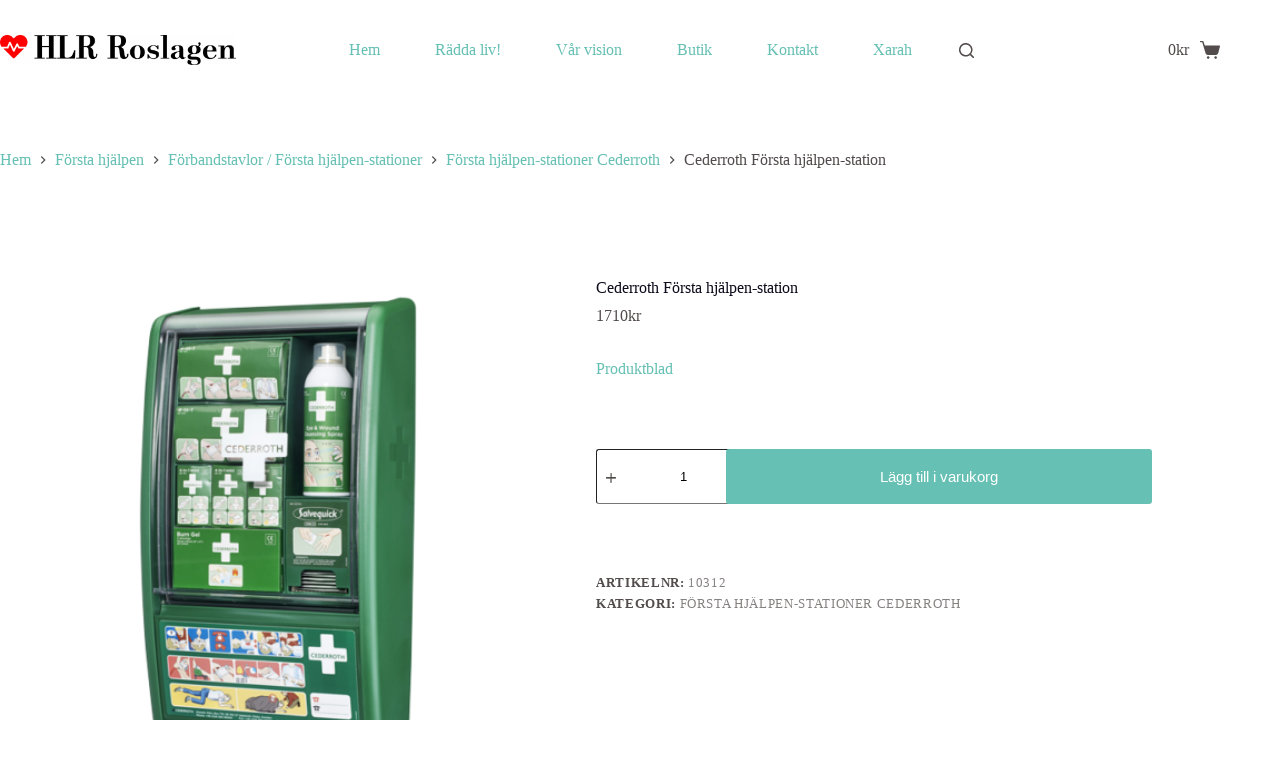

--- FILE ---
content_type: text/html; charset=UTF-8
request_url: https://hlr-roslagen.se/butik/forsta-hjalpen/forbandstavlor/forsta-hjalpen-stationer-cederroth/cederroth-forsta-hjalpen-station/
body_size: 22057
content:
<!doctype html>
<html lang="sv-SE">
<head><style>img.lazy{min-height:1px}</style><link href="https://hlr-roslagen.se/wp-content/plugins/w3-total-cache/pub/js/lazyload.min.js" as="script">
	
	<meta charset="UTF-8">
	<meta name="viewport" content="width=device-width, initial-scale=1, maximum-scale=5, viewport-fit=cover">
	<link rel="profile" href="https://gmpg.org/xfn/11">

	<script id="lpData">
var lpData = {"site_url":"https:\/\/hlr-roslagen.se","user_id":"0","theme":"hlr-roslagen","lp_rest_url":"https:\/\/hlr-roslagen.se\/wp-json\/","nonce":"e0f2971547","is_course_archive":"","courses_url":"https:\/\/hlr-roslagen.se\/e-kurser\/","urlParams":[],"lp_version":"4.3.2.7","lp_rest_load_ajax":"https:\/\/hlr-roslagen.se\/wp-json\/lp\/v1\/load_content_via_ajax\/","ajaxUrl":"https:\/\/hlr-roslagen.se\/wp-admin\/admin-ajax.php","lpAjaxUrl":"https:\/\/hlr-roslagen.se\/lp-ajax-handle","coverImageRatio":"5.16","toast":{"gravity":"bottom","position":"center","duration":3000,"close":1,"stopOnFocus":1,"classPrefix":"lp-toast"},"i18n":[]};
</script>
<script id="lpSettingCourses">
var lpSettingCourses = {"lpArchiveLoadAjax":"1","lpArchiveNoLoadAjaxFirst":"0","lpArchivePaginationType":"","noLoadCoursesJs":"0"};
</script>
		<style id="learn-press-custom-css">
			:root {
				--lp-container-max-width: 1290px;
				--lp-cotainer-padding: 1rem;
				--lp-primary-color: #f50c26;
				--lp-secondary-color: #102136;
			}
		</style>
		<title>Cederroth Första hjälpen-station &#8211; HLR Roslagen</title>
<meta name='robots' content='max-image-preview:large' />
	<style>img:is([sizes="auto" i], [sizes^="auto," i]) { contain-intrinsic-size: 3000px 1500px }</style>
	<link rel='dns-prefetch' href='//use.fontawesome.com' />
<link rel="alternate" type="application/rss+xml" title="HLR Roslagen &raquo; Webbflöde" href="https://hlr-roslagen.se/feed/" />
<link rel="alternate" type="application/rss+xml" title="HLR Roslagen &raquo; Kommentarsflöde" href="https://hlr-roslagen.se/comments/feed/" />
<link rel='stylesheet' id='wp-block-library-css' href='https://hlr-roslagen.se/wp-includes/css/dist/block-library/style.min.css?ver=6.7.4' media='all' />
<style id='font-awesome-svg-styles-default-inline-css'>
.svg-inline--fa {
  display: inline-block;
  height: 1em;
  overflow: visible;
  vertical-align: -.125em;
}
</style>
<link rel='stylesheet' id='font-awesome-svg-styles-css' href='https://hlr-roslagen.se/wp-content/uploads/font-awesome/v5.15.2/css/svg-with-js.css' media='all' />
<style id='font-awesome-svg-styles-inline-css'>
   .wp-block-font-awesome-icon svg::before,
   .wp-rich-text-font-awesome-icon svg::before {content: unset;}
</style>
<style id='global-styles-inline-css'>
:root{--wp--preset--aspect-ratio--square: 1;--wp--preset--aspect-ratio--4-3: 4/3;--wp--preset--aspect-ratio--3-4: 3/4;--wp--preset--aspect-ratio--3-2: 3/2;--wp--preset--aspect-ratio--2-3: 2/3;--wp--preset--aspect-ratio--16-9: 16/9;--wp--preset--aspect-ratio--9-16: 9/16;--wp--preset--color--black: #000000;--wp--preset--color--cyan-bluish-gray: #abb8c3;--wp--preset--color--white: #ffffff;--wp--preset--color--pale-pink: #f78da7;--wp--preset--color--vivid-red: #cf2e2e;--wp--preset--color--luminous-vivid-orange: #ff6900;--wp--preset--color--luminous-vivid-amber: #fcb900;--wp--preset--color--light-green-cyan: #7bdcb5;--wp--preset--color--vivid-green-cyan: #00d084;--wp--preset--color--pale-cyan-blue: #8ed1fc;--wp--preset--color--vivid-cyan-blue: #0693e3;--wp--preset--color--vivid-purple: #9b51e0;--wp--preset--color--palette-color-1: var(--theme-palette-color-1, #66c0b3);--wp--preset--color--palette-color-2: var(--theme-palette-color-2, #ff0026);--wp--preset--color--palette-color-3: var(--theme-palette-color-3, #6e6d76);--wp--preset--color--palette-color-4: var(--theme-palette-color-4, #0e0c1b);--wp--preset--color--palette-color-5: var(--theme-palette-color-5, #ffffff);--wp--preset--gradient--vivid-cyan-blue-to-vivid-purple: linear-gradient(135deg,rgba(6,147,227,1) 0%,rgb(155,81,224) 100%);--wp--preset--gradient--light-green-cyan-to-vivid-green-cyan: linear-gradient(135deg,rgb(122,220,180) 0%,rgb(0,208,130) 100%);--wp--preset--gradient--luminous-vivid-amber-to-luminous-vivid-orange: linear-gradient(135deg,rgba(252,185,0,1) 0%,rgba(255,105,0,1) 100%);--wp--preset--gradient--luminous-vivid-orange-to-vivid-red: linear-gradient(135deg,rgba(255,105,0,1) 0%,rgb(207,46,46) 100%);--wp--preset--gradient--very-light-gray-to-cyan-bluish-gray: linear-gradient(135deg,rgb(238,238,238) 0%,rgb(169,184,195) 100%);--wp--preset--gradient--cool-to-warm-spectrum: linear-gradient(135deg,rgb(74,234,220) 0%,rgb(151,120,209) 20%,rgb(207,42,186) 40%,rgb(238,44,130) 60%,rgb(251,105,98) 80%,rgb(254,248,76) 100%);--wp--preset--gradient--blush-light-purple: linear-gradient(135deg,rgb(255,206,236) 0%,rgb(152,150,240) 100%);--wp--preset--gradient--blush-bordeaux: linear-gradient(135deg,rgb(254,205,165) 0%,rgb(254,45,45) 50%,rgb(107,0,62) 100%);--wp--preset--gradient--luminous-dusk: linear-gradient(135deg,rgb(255,203,112) 0%,rgb(199,81,192) 50%,rgb(65,88,208) 100%);--wp--preset--gradient--pale-ocean: linear-gradient(135deg,rgb(255,245,203) 0%,rgb(182,227,212) 50%,rgb(51,167,181) 100%);--wp--preset--gradient--electric-grass: linear-gradient(135deg,rgb(202,248,128) 0%,rgb(113,206,126) 100%);--wp--preset--gradient--midnight: linear-gradient(135deg,rgb(2,3,129) 0%,rgb(40,116,252) 100%);--wp--preset--gradient--juicy-peach: linear-gradient(to right, #ffecd2 0%, #fcb69f 100%);--wp--preset--gradient--young-passion: linear-gradient(to right, #ff8177 0%, #ff867a 0%, #ff8c7f 21%, #f99185 52%, #cf556c 78%, #b12a5b 100%);--wp--preset--gradient--true-sunset: linear-gradient(to right, #fa709a 0%, #fee140 100%);--wp--preset--gradient--morpheus-den: linear-gradient(to top, #30cfd0 0%, #330867 100%);--wp--preset--gradient--plum-plate: linear-gradient(135deg, #667eea 0%, #764ba2 100%);--wp--preset--gradient--aqua-splash: linear-gradient(15deg, #13547a 0%, #80d0c7 100%);--wp--preset--gradient--love-kiss: linear-gradient(to top, #ff0844 0%, #ffb199 100%);--wp--preset--gradient--new-retrowave: linear-gradient(to top, #3b41c5 0%, #a981bb 49%, #ffc8a9 100%);--wp--preset--gradient--plum-bath: linear-gradient(to top, #cc208e 0%, #6713d2 100%);--wp--preset--gradient--high-flight: linear-gradient(to right, #0acffe 0%, #495aff 100%);--wp--preset--gradient--teen-party: linear-gradient(-225deg, #FF057C 0%, #8D0B93 50%, #321575 100%);--wp--preset--gradient--fabled-sunset: linear-gradient(-225deg, #231557 0%, #44107A 29%, #FF1361 67%, #FFF800 100%);--wp--preset--gradient--arielle-smile: radial-gradient(circle 248px at center, #16d9e3 0%, #30c7ec 47%, #46aef7 100%);--wp--preset--gradient--itmeo-branding: linear-gradient(180deg, #2af598 0%, #009efd 100%);--wp--preset--gradient--deep-blue: linear-gradient(to right, #6a11cb 0%, #2575fc 100%);--wp--preset--gradient--strong-bliss: linear-gradient(to right, #f78ca0 0%, #f9748f 19%, #fd868c 60%, #fe9a8b 100%);--wp--preset--gradient--sweet-period: linear-gradient(to top, #3f51b1 0%, #5a55ae 13%, #7b5fac 25%, #8f6aae 38%, #a86aa4 50%, #cc6b8e 62%, #f18271 75%, #f3a469 87%, #f7c978 100%);--wp--preset--gradient--purple-division: linear-gradient(to top, #7028e4 0%, #e5b2ca 100%);--wp--preset--gradient--cold-evening: linear-gradient(to top, #0c3483 0%, #a2b6df 100%, #6b8cce 100%, #a2b6df 100%);--wp--preset--gradient--mountain-rock: linear-gradient(to right, #868f96 0%, #596164 100%);--wp--preset--gradient--desert-hump: linear-gradient(to top, #c79081 0%, #dfa579 100%);--wp--preset--gradient--ethernal-constance: linear-gradient(to top, #09203f 0%, #537895 100%);--wp--preset--gradient--happy-memories: linear-gradient(-60deg, #ff5858 0%, #f09819 100%);--wp--preset--gradient--grown-early: linear-gradient(to top, #0ba360 0%, #3cba92 100%);--wp--preset--gradient--morning-salad: linear-gradient(-225deg, #B7F8DB 0%, #50A7C2 100%);--wp--preset--gradient--night-call: linear-gradient(-225deg, #AC32E4 0%, #7918F2 48%, #4801FF 100%);--wp--preset--gradient--mind-crawl: linear-gradient(-225deg, #473B7B 0%, #3584A7 51%, #30D2BE 100%);--wp--preset--gradient--angel-care: linear-gradient(-225deg, #FFE29F 0%, #FFA99F 48%, #FF719A 100%);--wp--preset--gradient--juicy-cake: linear-gradient(to top, #e14fad 0%, #f9d423 100%);--wp--preset--gradient--rich-metal: linear-gradient(to right, #d7d2cc 0%, #304352 100%);--wp--preset--gradient--mole-hall: linear-gradient(-20deg, #616161 0%, #9bc5c3 100%);--wp--preset--gradient--cloudy-knoxville: linear-gradient(120deg, #fdfbfb 0%, #ebedee 100%);--wp--preset--gradient--soft-grass: linear-gradient(to top, #c1dfc4 0%, #deecdd 100%);--wp--preset--gradient--saint-petersburg: linear-gradient(135deg, #f5f7fa 0%, #c3cfe2 100%);--wp--preset--gradient--everlasting-sky: linear-gradient(135deg, #fdfcfb 0%, #e2d1c3 100%);--wp--preset--gradient--kind-steel: linear-gradient(-20deg, #e9defa 0%, #fbfcdb 100%);--wp--preset--gradient--over-sun: linear-gradient(60deg, #abecd6 0%, #fbed96 100%);--wp--preset--gradient--premium-white: linear-gradient(to top, #d5d4d0 0%, #d5d4d0 1%, #eeeeec 31%, #efeeec 75%, #e9e9e7 100%);--wp--preset--gradient--clean-mirror: linear-gradient(45deg, #93a5cf 0%, #e4efe9 100%);--wp--preset--gradient--wild-apple: linear-gradient(to top, #d299c2 0%, #fef9d7 100%);--wp--preset--gradient--snow-again: linear-gradient(to top, #e6e9f0 0%, #eef1f5 100%);--wp--preset--gradient--confident-cloud: linear-gradient(to top, #dad4ec 0%, #dad4ec 1%, #f3e7e9 100%);--wp--preset--gradient--glass-water: linear-gradient(to top, #dfe9f3 0%, white 100%);--wp--preset--gradient--perfect-white: linear-gradient(-225deg, #E3FDF5 0%, #FFE6FA 100%);--wp--preset--font-size--small: 13px;--wp--preset--font-size--medium: 20px;--wp--preset--font-size--large: clamp(22px, 1.375rem + ((1vw - 3.2px) * 0.625), 30px);--wp--preset--font-size--x-large: clamp(30px, 1.875rem + ((1vw - 3.2px) * 1.563), 50px);--wp--preset--font-size--xx-large: clamp(45px, 2.813rem + ((1vw - 3.2px) * 2.734), 80px);--wp--preset--spacing--20: 0.44rem;--wp--preset--spacing--30: 0.67rem;--wp--preset--spacing--40: 1rem;--wp--preset--spacing--50: 1.5rem;--wp--preset--spacing--60: 2.25rem;--wp--preset--spacing--70: 3.38rem;--wp--preset--spacing--80: 5.06rem;--wp--preset--shadow--natural: 6px 6px 9px rgba(0, 0, 0, 0.2);--wp--preset--shadow--deep: 12px 12px 50px rgba(0, 0, 0, 0.4);--wp--preset--shadow--sharp: 6px 6px 0px rgba(0, 0, 0, 0.2);--wp--preset--shadow--outlined: 6px 6px 0px -3px rgba(255, 255, 255, 1), 6px 6px rgba(0, 0, 0, 1);--wp--preset--shadow--crisp: 6px 6px 0px rgba(0, 0, 0, 1);}:root { --wp--style--global--content-size: var(--theme-block-max-width);--wp--style--global--wide-size: var(--theme-block-wide-max-width); }:where(body) { margin: 0; }.wp-site-blocks > .alignleft { float: left; margin-right: 2em; }.wp-site-blocks > .alignright { float: right; margin-left: 2em; }.wp-site-blocks > .aligncenter { justify-content: center; margin-left: auto; margin-right: auto; }:where(.wp-site-blocks) > * { margin-block-start: var(--theme-content-spacing); margin-block-end: 0; }:where(.wp-site-blocks) > :first-child { margin-block-start: 0; }:where(.wp-site-blocks) > :last-child { margin-block-end: 0; }:root { --wp--style--block-gap: var(--theme-content-spacing); }:root :where(.is-layout-flow) > :first-child{margin-block-start: 0;}:root :where(.is-layout-flow) > :last-child{margin-block-end: 0;}:root :where(.is-layout-flow) > *{margin-block-start: var(--theme-content-spacing);margin-block-end: 0;}:root :where(.is-layout-constrained) > :first-child{margin-block-start: 0;}:root :where(.is-layout-constrained) > :last-child{margin-block-end: 0;}:root :where(.is-layout-constrained) > *{margin-block-start: var(--theme-content-spacing);margin-block-end: 0;}:root :where(.is-layout-flex){gap: var(--theme-content-spacing);}:root :where(.is-layout-grid){gap: var(--theme-content-spacing);}.is-layout-flow > .alignleft{float: left;margin-inline-start: 0;margin-inline-end: 2em;}.is-layout-flow > .alignright{float: right;margin-inline-start: 2em;margin-inline-end: 0;}.is-layout-flow > .aligncenter{margin-left: auto !important;margin-right: auto !important;}.is-layout-constrained > .alignleft{float: left;margin-inline-start: 0;margin-inline-end: 2em;}.is-layout-constrained > .alignright{float: right;margin-inline-start: 2em;margin-inline-end: 0;}.is-layout-constrained > .aligncenter{margin-left: auto !important;margin-right: auto !important;}.is-layout-constrained > :where(:not(.alignleft):not(.alignright):not(.alignfull)){max-width: var(--wp--style--global--content-size);margin-left: auto !important;margin-right: auto !important;}.is-layout-constrained > .alignwide{max-width: var(--wp--style--global--wide-size);}body .is-layout-flex{display: flex;}.is-layout-flex{flex-wrap: wrap;align-items: center;}.is-layout-flex > :is(*, div){margin: 0;}body .is-layout-grid{display: grid;}.is-layout-grid > :is(*, div){margin: 0;}body{padding-top: 0px;padding-right: 0px;padding-bottom: 0px;padding-left: 0px;}.has-black-color{color: var(--wp--preset--color--black) !important;}.has-cyan-bluish-gray-color{color: var(--wp--preset--color--cyan-bluish-gray) !important;}.has-white-color{color: var(--wp--preset--color--white) !important;}.has-pale-pink-color{color: var(--wp--preset--color--pale-pink) !important;}.has-vivid-red-color{color: var(--wp--preset--color--vivid-red) !important;}.has-luminous-vivid-orange-color{color: var(--wp--preset--color--luminous-vivid-orange) !important;}.has-luminous-vivid-amber-color{color: var(--wp--preset--color--luminous-vivid-amber) !important;}.has-light-green-cyan-color{color: var(--wp--preset--color--light-green-cyan) !important;}.has-vivid-green-cyan-color{color: var(--wp--preset--color--vivid-green-cyan) !important;}.has-pale-cyan-blue-color{color: var(--wp--preset--color--pale-cyan-blue) !important;}.has-vivid-cyan-blue-color{color: var(--wp--preset--color--vivid-cyan-blue) !important;}.has-vivid-purple-color{color: var(--wp--preset--color--vivid-purple) !important;}.has-palette-color-1-color{color: var(--wp--preset--color--palette-color-1) !important;}.has-palette-color-2-color{color: var(--wp--preset--color--palette-color-2) !important;}.has-palette-color-3-color{color: var(--wp--preset--color--palette-color-3) !important;}.has-palette-color-4-color{color: var(--wp--preset--color--palette-color-4) !important;}.has-palette-color-5-color{color: var(--wp--preset--color--palette-color-5) !important;}.has-black-background-color{background-color: var(--wp--preset--color--black) !important;}.has-cyan-bluish-gray-background-color{background-color: var(--wp--preset--color--cyan-bluish-gray) !important;}.has-white-background-color{background-color: var(--wp--preset--color--white) !important;}.has-pale-pink-background-color{background-color: var(--wp--preset--color--pale-pink) !important;}.has-vivid-red-background-color{background-color: var(--wp--preset--color--vivid-red) !important;}.has-luminous-vivid-orange-background-color{background-color: var(--wp--preset--color--luminous-vivid-orange) !important;}.has-luminous-vivid-amber-background-color{background-color: var(--wp--preset--color--luminous-vivid-amber) !important;}.has-light-green-cyan-background-color{background-color: var(--wp--preset--color--light-green-cyan) !important;}.has-vivid-green-cyan-background-color{background-color: var(--wp--preset--color--vivid-green-cyan) !important;}.has-pale-cyan-blue-background-color{background-color: var(--wp--preset--color--pale-cyan-blue) !important;}.has-vivid-cyan-blue-background-color{background-color: var(--wp--preset--color--vivid-cyan-blue) !important;}.has-vivid-purple-background-color{background-color: var(--wp--preset--color--vivid-purple) !important;}.has-palette-color-1-background-color{background-color: var(--wp--preset--color--palette-color-1) !important;}.has-palette-color-2-background-color{background-color: var(--wp--preset--color--palette-color-2) !important;}.has-palette-color-3-background-color{background-color: var(--wp--preset--color--palette-color-3) !important;}.has-palette-color-4-background-color{background-color: var(--wp--preset--color--palette-color-4) !important;}.has-palette-color-5-background-color{background-color: var(--wp--preset--color--palette-color-5) !important;}.has-black-border-color{border-color: var(--wp--preset--color--black) !important;}.has-cyan-bluish-gray-border-color{border-color: var(--wp--preset--color--cyan-bluish-gray) !important;}.has-white-border-color{border-color: var(--wp--preset--color--white) !important;}.has-pale-pink-border-color{border-color: var(--wp--preset--color--pale-pink) !important;}.has-vivid-red-border-color{border-color: var(--wp--preset--color--vivid-red) !important;}.has-luminous-vivid-orange-border-color{border-color: var(--wp--preset--color--luminous-vivid-orange) !important;}.has-luminous-vivid-amber-border-color{border-color: var(--wp--preset--color--luminous-vivid-amber) !important;}.has-light-green-cyan-border-color{border-color: var(--wp--preset--color--light-green-cyan) !important;}.has-vivid-green-cyan-border-color{border-color: var(--wp--preset--color--vivid-green-cyan) !important;}.has-pale-cyan-blue-border-color{border-color: var(--wp--preset--color--pale-cyan-blue) !important;}.has-vivid-cyan-blue-border-color{border-color: var(--wp--preset--color--vivid-cyan-blue) !important;}.has-vivid-purple-border-color{border-color: var(--wp--preset--color--vivid-purple) !important;}.has-palette-color-1-border-color{border-color: var(--wp--preset--color--palette-color-1) !important;}.has-palette-color-2-border-color{border-color: var(--wp--preset--color--palette-color-2) !important;}.has-palette-color-3-border-color{border-color: var(--wp--preset--color--palette-color-3) !important;}.has-palette-color-4-border-color{border-color: var(--wp--preset--color--palette-color-4) !important;}.has-palette-color-5-border-color{border-color: var(--wp--preset--color--palette-color-5) !important;}.has-vivid-cyan-blue-to-vivid-purple-gradient-background{background: var(--wp--preset--gradient--vivid-cyan-blue-to-vivid-purple) !important;}.has-light-green-cyan-to-vivid-green-cyan-gradient-background{background: var(--wp--preset--gradient--light-green-cyan-to-vivid-green-cyan) !important;}.has-luminous-vivid-amber-to-luminous-vivid-orange-gradient-background{background: var(--wp--preset--gradient--luminous-vivid-amber-to-luminous-vivid-orange) !important;}.has-luminous-vivid-orange-to-vivid-red-gradient-background{background: var(--wp--preset--gradient--luminous-vivid-orange-to-vivid-red) !important;}.has-very-light-gray-to-cyan-bluish-gray-gradient-background{background: var(--wp--preset--gradient--very-light-gray-to-cyan-bluish-gray) !important;}.has-cool-to-warm-spectrum-gradient-background{background: var(--wp--preset--gradient--cool-to-warm-spectrum) !important;}.has-blush-light-purple-gradient-background{background: var(--wp--preset--gradient--blush-light-purple) !important;}.has-blush-bordeaux-gradient-background{background: var(--wp--preset--gradient--blush-bordeaux) !important;}.has-luminous-dusk-gradient-background{background: var(--wp--preset--gradient--luminous-dusk) !important;}.has-pale-ocean-gradient-background{background: var(--wp--preset--gradient--pale-ocean) !important;}.has-electric-grass-gradient-background{background: var(--wp--preset--gradient--electric-grass) !important;}.has-midnight-gradient-background{background: var(--wp--preset--gradient--midnight) !important;}.has-juicy-peach-gradient-background{background: var(--wp--preset--gradient--juicy-peach) !important;}.has-young-passion-gradient-background{background: var(--wp--preset--gradient--young-passion) !important;}.has-true-sunset-gradient-background{background: var(--wp--preset--gradient--true-sunset) !important;}.has-morpheus-den-gradient-background{background: var(--wp--preset--gradient--morpheus-den) !important;}.has-plum-plate-gradient-background{background: var(--wp--preset--gradient--plum-plate) !important;}.has-aqua-splash-gradient-background{background: var(--wp--preset--gradient--aqua-splash) !important;}.has-love-kiss-gradient-background{background: var(--wp--preset--gradient--love-kiss) !important;}.has-new-retrowave-gradient-background{background: var(--wp--preset--gradient--new-retrowave) !important;}.has-plum-bath-gradient-background{background: var(--wp--preset--gradient--plum-bath) !important;}.has-high-flight-gradient-background{background: var(--wp--preset--gradient--high-flight) !important;}.has-teen-party-gradient-background{background: var(--wp--preset--gradient--teen-party) !important;}.has-fabled-sunset-gradient-background{background: var(--wp--preset--gradient--fabled-sunset) !important;}.has-arielle-smile-gradient-background{background: var(--wp--preset--gradient--arielle-smile) !important;}.has-itmeo-branding-gradient-background{background: var(--wp--preset--gradient--itmeo-branding) !important;}.has-deep-blue-gradient-background{background: var(--wp--preset--gradient--deep-blue) !important;}.has-strong-bliss-gradient-background{background: var(--wp--preset--gradient--strong-bliss) !important;}.has-sweet-period-gradient-background{background: var(--wp--preset--gradient--sweet-period) !important;}.has-purple-division-gradient-background{background: var(--wp--preset--gradient--purple-division) !important;}.has-cold-evening-gradient-background{background: var(--wp--preset--gradient--cold-evening) !important;}.has-mountain-rock-gradient-background{background: var(--wp--preset--gradient--mountain-rock) !important;}.has-desert-hump-gradient-background{background: var(--wp--preset--gradient--desert-hump) !important;}.has-ethernal-constance-gradient-background{background: var(--wp--preset--gradient--ethernal-constance) !important;}.has-happy-memories-gradient-background{background: var(--wp--preset--gradient--happy-memories) !important;}.has-grown-early-gradient-background{background: var(--wp--preset--gradient--grown-early) !important;}.has-morning-salad-gradient-background{background: var(--wp--preset--gradient--morning-salad) !important;}.has-night-call-gradient-background{background: var(--wp--preset--gradient--night-call) !important;}.has-mind-crawl-gradient-background{background: var(--wp--preset--gradient--mind-crawl) !important;}.has-angel-care-gradient-background{background: var(--wp--preset--gradient--angel-care) !important;}.has-juicy-cake-gradient-background{background: var(--wp--preset--gradient--juicy-cake) !important;}.has-rich-metal-gradient-background{background: var(--wp--preset--gradient--rich-metal) !important;}.has-mole-hall-gradient-background{background: var(--wp--preset--gradient--mole-hall) !important;}.has-cloudy-knoxville-gradient-background{background: var(--wp--preset--gradient--cloudy-knoxville) !important;}.has-soft-grass-gradient-background{background: var(--wp--preset--gradient--soft-grass) !important;}.has-saint-petersburg-gradient-background{background: var(--wp--preset--gradient--saint-petersburg) !important;}.has-everlasting-sky-gradient-background{background: var(--wp--preset--gradient--everlasting-sky) !important;}.has-kind-steel-gradient-background{background: var(--wp--preset--gradient--kind-steel) !important;}.has-over-sun-gradient-background{background: var(--wp--preset--gradient--over-sun) !important;}.has-premium-white-gradient-background{background: var(--wp--preset--gradient--premium-white) !important;}.has-clean-mirror-gradient-background{background: var(--wp--preset--gradient--clean-mirror) !important;}.has-wild-apple-gradient-background{background: var(--wp--preset--gradient--wild-apple) !important;}.has-snow-again-gradient-background{background: var(--wp--preset--gradient--snow-again) !important;}.has-confident-cloud-gradient-background{background: var(--wp--preset--gradient--confident-cloud) !important;}.has-glass-water-gradient-background{background: var(--wp--preset--gradient--glass-water) !important;}.has-perfect-white-gradient-background{background: var(--wp--preset--gradient--perfect-white) !important;}.has-small-font-size{font-size: var(--wp--preset--font-size--small) !important;}.has-medium-font-size{font-size: var(--wp--preset--font-size--medium) !important;}.has-large-font-size{font-size: var(--wp--preset--font-size--large) !important;}.has-x-large-font-size{font-size: var(--wp--preset--font-size--x-large) !important;}.has-xx-large-font-size{font-size: var(--wp--preset--font-size--xx-large) !important;}
:root :where(.wp-block-pullquote){font-size: clamp(0.984em, 0.984rem + ((1vw - 0.2em) * 0.645), 1.5em);line-height: 1.6;}
</style>
<link rel='stylesheet' id='photoswipe-css' href='https://hlr-roslagen.se/wp-content/plugins/woocommerce/assets/css/photoswipe/photoswipe.min.css?ver=10.3.7' media='all' />
<link rel='stylesheet' id='photoswipe-default-skin-css' href='https://hlr-roslagen.se/wp-content/plugins/woocommerce/assets/css/photoswipe/default-skin/default-skin.min.css?ver=10.3.7' media='all' />
<style id='woocommerce-inline-inline-css'>
.woocommerce form .form-row .required { visibility: visible; }
</style>
<link rel='stylesheet' id='brands-styles-css' href='https://hlr-roslagen.se/wp-content/plugins/woocommerce/assets/css/brands.css?ver=10.3.7' media='all' />
<link rel='stylesheet' id='parent-style-css' href='https://hlr-roslagen.se/wp-content/themes/blocksy/style.css?ver=6.7.4' media='all' />
<link rel='stylesheet' id='ct-main-styles-css' href='https://hlr-roslagen.se/wp-content/themes/blocksy/static/bundle/main.min.css?ver=2.0.95' media='all' />
<link rel='stylesheet' id='ct-woocommerce-styles-css' href='https://hlr-roslagen.se/wp-content/themes/blocksy/static/bundle/woocommerce.min.css?ver=2.0.95' media='all' />
<link rel='stylesheet' id='ct-page-title-styles-css' href='https://hlr-roslagen.se/wp-content/themes/blocksy/static/bundle/page-title.min.css?ver=2.0.95' media='all' />
<link rel='stylesheet' id='ct-flexy-styles-css' href='https://hlr-roslagen.se/wp-content/themes/blocksy/static/bundle/flexy.min.css?ver=2.0.95' media='all' />
<link rel='stylesheet' id='ct-qubely-styles-css' href='https://hlr-roslagen.se/wp-content/themes/blocksy/static/bundle/qubely.min.css?ver=2.0.95' media='all' />
<link rel='stylesheet' id='font-awesome-official-css' href='https://use.fontawesome.com/releases/v5.15.2/css/all.css' media='all' integrity="sha384-vSIIfh2YWi9wW0r9iZe7RJPrKwp6bG+s9QZMoITbCckVJqGCCRhc+ccxNcdpHuYu" crossorigin="anonymous" />
<link rel='stylesheet' id='learnpress-widgets-css' href='https://hlr-roslagen.se/wp-content/plugins/learnpress/assets/css/widgets.css?ver=1769236522' media='all' />
<link rel='stylesheet' id='font-awesome-official-v4shim-css' href='https://use.fontawesome.com/releases/v5.15.2/css/v4-shims.css' media='all' integrity="sha384-1CjXmylX8++C7CVZORGA9EwcbYDfZV2D4Kl1pTm3hp2I/usHDafIrgBJNuRTDQ4f" crossorigin="anonymous" />
<style id='font-awesome-official-v4shim-inline-css'>
@font-face {
font-family: "FontAwesome";
font-display: block;
src: url("https://use.fontawesome.com/releases/v5.15.2/webfonts/fa-brands-400.eot"),
		url("https://use.fontawesome.com/releases/v5.15.2/webfonts/fa-brands-400.eot?#iefix") format("embedded-opentype"),
		url("https://use.fontawesome.com/releases/v5.15.2/webfonts/fa-brands-400.woff2") format("woff2"),
		url("https://use.fontawesome.com/releases/v5.15.2/webfonts/fa-brands-400.woff") format("woff"),
		url("https://use.fontawesome.com/releases/v5.15.2/webfonts/fa-brands-400.ttf") format("truetype"),
		url("https://use.fontawesome.com/releases/v5.15.2/webfonts/fa-brands-400.svg#fontawesome") format("svg");
}

@font-face {
font-family: "FontAwesome";
font-display: block;
src: url("https://use.fontawesome.com/releases/v5.15.2/webfonts/fa-solid-900.eot"),
		url("https://use.fontawesome.com/releases/v5.15.2/webfonts/fa-solid-900.eot?#iefix") format("embedded-opentype"),
		url("https://use.fontawesome.com/releases/v5.15.2/webfonts/fa-solid-900.woff2") format("woff2"),
		url("https://use.fontawesome.com/releases/v5.15.2/webfonts/fa-solid-900.woff") format("woff"),
		url("https://use.fontawesome.com/releases/v5.15.2/webfonts/fa-solid-900.ttf") format("truetype"),
		url("https://use.fontawesome.com/releases/v5.15.2/webfonts/fa-solid-900.svg#fontawesome") format("svg");
}

@font-face {
font-family: "FontAwesome";
font-display: block;
src: url("https://use.fontawesome.com/releases/v5.15.2/webfonts/fa-regular-400.eot"),
		url("https://use.fontawesome.com/releases/v5.15.2/webfonts/fa-regular-400.eot?#iefix") format("embedded-opentype"),
		url("https://use.fontawesome.com/releases/v5.15.2/webfonts/fa-regular-400.woff2") format("woff2"),
		url("https://use.fontawesome.com/releases/v5.15.2/webfonts/fa-regular-400.woff") format("woff"),
		url("https://use.fontawesome.com/releases/v5.15.2/webfonts/fa-regular-400.ttf") format("truetype"),
		url("https://use.fontawesome.com/releases/v5.15.2/webfonts/fa-regular-400.svg#fontawesome") format("svg");
unicode-range: U+F004-F005,U+F007,U+F017,U+F022,U+F024,U+F02E,U+F03E,U+F044,U+F057-F059,U+F06E,U+F070,U+F075,U+F07B-F07C,U+F080,U+F086,U+F089,U+F094,U+F09D,U+F0A0,U+F0A4-F0A7,U+F0C5,U+F0C7-F0C8,U+F0E0,U+F0EB,U+F0F3,U+F0F8,U+F0FE,U+F111,U+F118-F11A,U+F11C,U+F133,U+F144,U+F146,U+F14A,U+F14D-F14E,U+F150-F152,U+F15B-F15C,U+F164-F165,U+F185-F186,U+F191-F192,U+F1AD,U+F1C1-F1C9,U+F1CD,U+F1D8,U+F1E3,U+F1EA,U+F1F6,U+F1F9,U+F20A,U+F247-F249,U+F24D,U+F254-F25B,U+F25D,U+F267,U+F271-F274,U+F279,U+F28B,U+F28D,U+F2B5-F2B6,U+F2B9,U+F2BB,U+F2BD,U+F2C1-F2C2,U+F2D0,U+F2D2,U+F2DC,U+F2ED,U+F328,U+F358-F35B,U+F3A5,U+F3D1,U+F410,U+F4AD;
}
</style>
<script id="qubely_local_script-js-extra">
var qubely_urls = {"plugin":"https:\/\/hlr-roslagen.se\/wp-content\/plugins\/qubely\/","ajax":"https:\/\/hlr-roslagen.se\/wp-admin\/admin-ajax.php","nonce":"ff72607c18","actual_url":"hlr-roslagen.se"};
</script>
<script src="https://hlr-roslagen.se/wp-includes/js/jquery/jquery.min.js?ver=3.7.1" id="jquery-core-js"></script>
<script src="https://hlr-roslagen.se/wp-includes/js/jquery/jquery-migrate.min.js?ver=3.4.1" id="jquery-migrate-js"></script>
<script id="qubely_container_width-js-extra">
var qubely_container_width = {"sm":"480","md":"690","lg":"1000","xl":"1200"};
</script>
<script src="https://hlr-roslagen.se/wp-content/plugins/woocommerce/assets/js/jquery-blockui/jquery.blockUI.min.js?ver=2.7.0-wc.10.3.7" id="wc-jquery-blockui-js" defer data-wp-strategy="defer"></script>
<script id="wc-add-to-cart-js-extra">
var wc_add_to_cart_params = {"ajax_url":"\/wp-admin\/admin-ajax.php","wc_ajax_url":"\/?wc-ajax=%%endpoint%%","i18n_view_cart":"Visa varukorg","cart_url":"https:\/\/hlr-roslagen.se\/cart\/","is_cart":"","cart_redirect_after_add":"no"};
</script>
<script src="https://hlr-roslagen.se/wp-content/plugins/woocommerce/assets/js/frontend/add-to-cart.min.js?ver=10.3.7" id="wc-add-to-cart-js" defer data-wp-strategy="defer"></script>
<script src="https://hlr-roslagen.se/wp-content/plugins/woocommerce/assets/js/zoom/jquery.zoom.min.js?ver=1.7.21-wc.10.3.7" id="wc-zoom-js" defer data-wp-strategy="defer"></script>
<script src="https://hlr-roslagen.se/wp-content/plugins/woocommerce/assets/js/photoswipe/photoswipe.min.js?ver=4.1.1-wc.10.3.7" id="wc-photoswipe-js" defer data-wp-strategy="defer"></script>
<script src="https://hlr-roslagen.se/wp-content/plugins/woocommerce/assets/js/photoswipe/photoswipe-ui-default.min.js?ver=4.1.1-wc.10.3.7" id="wc-photoswipe-ui-default-js" defer data-wp-strategy="defer"></script>
<script id="wc-single-product-js-extra">
var wc_single_product_params = {"i18n_required_rating_text":"V\u00e4lj ett betyg","i18n_rating_options":["1 av 5 stj\u00e4rnor","2 av 5 stj\u00e4rnor","3 av 5 stj\u00e4rnor","4 av 5 stj\u00e4rnor","5 av 5 stj\u00e4rnor"],"i18n_product_gallery_trigger_text":"Visa bildgalleri i fullsk\u00e4rm","review_rating_required":"yes","flexslider":{"rtl":false,"animation":"slide","smoothHeight":true,"directionNav":false,"controlNav":"thumbnails","slideshow":false,"animationSpeed":500,"animationLoop":false,"allowOneSlide":false},"zoom_enabled":"1","zoom_options":[],"photoswipe_enabled":"1","photoswipe_options":{"shareEl":false,"closeOnScroll":false,"history":false,"hideAnimationDuration":0,"showAnimationDuration":0},"flexslider_enabled":""};
</script>
<script src="https://hlr-roslagen.se/wp-content/plugins/woocommerce/assets/js/frontend/single-product.min.js?ver=10.3.7" id="wc-single-product-js" defer data-wp-strategy="defer"></script>
<script src="https://hlr-roslagen.se/wp-content/plugins/woocommerce/assets/js/js-cookie/js.cookie.min.js?ver=2.1.4-wc.10.3.7" id="wc-js-cookie-js" defer data-wp-strategy="defer"></script>
<script id="woocommerce-js-extra">
var woocommerce_params = {"ajax_url":"\/wp-admin\/admin-ajax.php","wc_ajax_url":"\/?wc-ajax=%%endpoint%%","i18n_password_show":"Visa l\u00f6senord","i18n_password_hide":"D\u00f6lj l\u00f6senord"};
</script>
<script src="https://hlr-roslagen.se/wp-content/plugins/woocommerce/assets/js/frontend/woocommerce.min.js?ver=10.3.7" id="woocommerce-js" defer data-wp-strategy="defer"></script>
<script id="wc-cart-fragments-js-extra">
var wc_cart_fragments_params = {"ajax_url":"\/wp-admin\/admin-ajax.php","wc_ajax_url":"\/?wc-ajax=%%endpoint%%","cart_hash_key":"wc_cart_hash_a9d9119dda411a1930e1e0f3e5dda3ca","fragment_name":"wc_fragments_a9d9119dda411a1930e1e0f3e5dda3ca","request_timeout":"5000"};
</script>
<script src="https://hlr-roslagen.se/wp-content/plugins/woocommerce/assets/js/frontend/cart-fragments.min.js?ver=10.3.7" id="wc-cart-fragments-js" defer data-wp-strategy="defer"></script>
<script src="https://hlr-roslagen.se/wp-content/plugins/learnpress/assets/js/dist/loadAJAX.js?ver=1769236522" id="lp-load-ajax-js" async data-wp-strategy="async"></script>
<link rel="https://api.w.org/" href="https://hlr-roslagen.se/wp-json/" /><link rel="alternate" title="JSON" type="application/json" href="https://hlr-roslagen.se/wp-json/wp/v2/product/1461" /><link rel="EditURI" type="application/rsd+xml" title="RSD" href="https://hlr-roslagen.se/xmlrpc.php?rsd" />
<meta name="generator" content="WordPress 6.7.4" />
<meta name="generator" content="WooCommerce 10.3.7" />
<link rel="canonical" href="https://hlr-roslagen.se/butik/forsta-hjalpen/forbandstavlor/forsta-hjalpen-stationer-cederroth/cederroth-forsta-hjalpen-station/" />
<link rel='shortlink' href='https://hlr-roslagen.se/?p=1461' />
<link rel="alternate" title="oEmbed (JSON)" type="application/json+oembed" href="https://hlr-roslagen.se/wp-json/oembed/1.0/embed?url=https%3A%2F%2Fhlr-roslagen.se%2Fbutik%2Fforsta-hjalpen%2Fforbandstavlor%2Fforsta-hjalpen-stationer-cederroth%2Fcederroth-forsta-hjalpen-station%2F" />
<link rel="alternate" title="oEmbed (XML)" type="text/xml+oembed" href="https://hlr-roslagen.se/wp-json/oembed/1.0/embed?url=https%3A%2F%2Fhlr-roslagen.se%2Fbutik%2Fforsta-hjalpen%2Fforbandstavlor%2Fforsta-hjalpen-stationer-cederroth%2Fcederroth-forsta-hjalpen-station%2F&#038;format=xml" />
<!-- Google site verification - Google for WooCommerce -->
<meta name="google-site-verification" content="k0_CtuV-cwFC5tAqnnXWbO7MqUB6Qk9-2jDqVvGo_4A" />
<noscript><link rel='stylesheet' href='https://hlr-roslagen.se/wp-content/themes/blocksy/static/bundle/no-scripts.min.css' type='text/css'></noscript>
<style id="ct-main-styles-inline-css">[data-header*="type-1"] [data-id="cart"] {--theme-icon-size:20px;} [data-header*="type-1"] [data-id="cart"] .ct-cart-item {--theme-icon-color:var(--color);--theme-cart-badge-background:var(--theme-palette-color-1);--theme-cart-badge-text:#ffffff;} [data-header*="type-1"] [data-id="cart"] .ct-label {--theme-font-weight:600;--theme-text-transform:uppercase;--theme-font-size:12px;} [data-header*="type-1"] [data-id="cart"] .ct-cart-content {--dropdownTopOffset:15px;--theme-text-color:#ffffff;--mini-cart-background-color:#29333C;} [data-header*="type-1"] [data-id="cart"] .ct-cart-content .total {--theme-text-color:#ffffff;} [data-header*="type-1"] .ct-header [data-id="logo"] .site-logo-container {--logo-max-height:30px;} [data-header*="type-1"] .ct-header [data-id="logo"] .site-title {--theme-font-weight:700;--theme-font-size:25px;--theme-link-initial-color:var(--theme-palette-color-4);} [data-header*="type-1"] .ct-header [data-id="logo"] {--margin:px !important;} [data-header*="type-1"] .ct-header [data-id="menu"] {--menu-items-spacing:55px;--menu-indicator-active-color:var(--theme-palette-color-1);} [data-header*="type-1"] .ct-header [data-id="menu"] > ul > li > a {--theme-font-weight:700;--theme-text-transform:uppercase;--theme-font-size:12px;--theme-line-height:1.3;--theme-link-initial-color:var(--color);} [data-header*="type-1"] .ct-header [data-id="menu"] .sub-menu .ct-menu-link {--theme-link-initial-color:#ffffff;--theme-font-weight:500;--theme-font-size:12px;} [data-header*="type-1"] .ct-header [data-id="menu"] .sub-menu {--dropdown-background-color:#29333C;--dropdown-top-offset:-30px;--dropdown-divider:1px dashed rgba(255, 255, 255, 0.1);--has-divider:1;--theme-box-shadow:0px 10px 20px rgba(41, 51, 61, 0.1);--theme-border-radius:2px;} [data-header*="type-1"] .ct-header [data-row*="middle"] {--height:100px;background-color:var(--theme-palette-color-8);background-image:none;--theme-border-top:none;--theme-border-bottom:none;--theme-box-shadow:none;} [data-header*="type-1"] .ct-header [data-row*="middle"] > div {--theme-border-top:none;--theme-border-bottom:none;} [data-header*="type-1"] [data-id="mobile-menu"] {--theme-font-weight:700;--theme-font-size:30px;--theme-link-initial-color:#ffffff;--mobile-menu-divider:none;} [data-header*="type-1"] #offcanvas {--theme-box-shadow:0px 0px 70px rgba(0, 0, 0, 0.35);--side-panel-width:500px;--panel-content-height:100%;} [data-header*="type-1"] #offcanvas .ct-panel-inner {background-color:rgba(18, 21, 25, 0.98);} [data-header*="type-1"] [data-id="search"] {--theme-icon-color:var(--color);} [data-header*="type-1"] #search-modal .ct-search-results {--theme-font-weight:500;--theme-font-size:14px;--theme-line-height:1.4;} [data-header*="type-1"] #search-modal .ct-search-form {--theme-link-initial-color:#ffffff;--theme-form-text-initial-color:#ffffff;--theme-form-text-focus-color:#ffffff;--theme-form-field-border-initial-color:rgba(255, 255, 255, 0.2);--theme-button-text-initial-color:rgba(255, 255, 255, 0.7);--theme-button-text-hover-color:#ffffff;--theme-button-background-initial-color:var(--theme-palette-color-1);--theme-button-background-hover-color:var(--theme-palette-color-1);} [data-header*="type-1"] #search-modal {background-color:rgba(18, 21, 25, 0.98);} [data-header*="type-1"] [data-id="socials"].ct-header-socials [data-color="custom"] {--theme-icon-color:var(--color);--background-color:rgba(218, 222, 228, 0.3);--background-hover-color:var(--theme-palette-color-1);} [data-header*="type-1"] [data-id="trigger"] {--theme-icon-size:18px;--theme-icon-color:var(--color);--secondColor:#eeeeee;--secondColorHover:#eeeeee;} [data-header*="type-1"] {--header-height:100px;} [data-header*="type-1"] .ct-header {background-image:none;} [data-footer*="type-1"] .ct-footer [data-row*="bottom"] > div {--container-spacing:25px;--columns-gap:60px;--theme-border:none;--theme-border-top:none;--theme-border-bottom:none;--grid-template-columns:repeat(2, 1fr);} [data-footer*="type-1"] .ct-footer [data-row*="bottom"] .widget-title {--theme-font-size:16px;} [data-footer*="type-1"] .ct-footer [data-row*="bottom"] {--theme-border-top:none;--theme-border-bottom:none;background-color:#0d1c2f;} [data-footer*="type-1"] [data-id="copyright"] {--theme-font-weight:400;--theme-font-size:15px;--theme-line-height:1.3;} [data-footer*="type-1"] [data-column="copyright"] {--horizontal-alignment:left;} [data-footer*="type-1"] .ct-footer [data-row*="middle"] > div {--container-spacing:70px;--theme-border:none;--theme-border-top:none;--theme-border-bottom:none;--grid-template-columns:repeat(4, 1fr);} [data-footer*="type-1"] .ct-footer [data-row*="middle"] .widget-title {--theme-font-size:16px;--theme-heading-color:var(--theme-palette-color-5);} [data-footer*="type-1"] .ct-footer [data-row*="middle"] .ct-widget {--theme-text-color:#5e7086;--theme-link-initial-color:#5e7086;--theme-link-hover-color:var(--theme-palette-color-1);} [data-footer*="type-1"] .ct-footer [data-row*="middle"] {--theme-border-top:none;--theme-border-bottom:none;background-color:transparent;} [data-footer*="type-1"] .ct-footer {background-color:#102136;}:root {--theme-font-family:var(--theme-font-stack-default);--theme-font-weight:400;--theme-text-transform:none;--theme-text-decoration:none;--theme-font-size:16px;--theme-line-height:1.65;--theme-letter-spacing:0em;--theme-button-font-weight:500;--theme-button-font-size:15px;--has-classic-forms:var(--true);--has-modern-forms:var(--false);--theme-form-field-border-initial-color:var(--theme-border-color);--theme-form-field-border-focus-color:var(--theme-palette-color-1);--theme-form-selection-field-initial-color:var(--theme-border-color);--theme-form-selection-field-active-color:var(--theme-palette-color-1);--theme-palette-color-1:#66c0b3;--theme-palette-color-2:#ff0026;--theme-palette-color-3:#6e6d76;--theme-palette-color-4:#0e0c1b;--theme-palette-color-5:#ffffff;--theme-text-color:#534c4c;--theme-link-initial-color:#66c0b3;--theme-link-hover-color:var(--theme-palette-color-3);--theme-selection-text-color:#ffffff;--theme-selection-background-color:var(--theme-palette-color-1);--theme-border-color:var(--theme-palette-color-5);--theme-headings-color:var(--theme-palette-color-4);--theme-content-spacing:1.5em;--theme-button-min-height:40px;--theme-button-shadow:none;--theme-button-transform:none;--theme-button-text-initial-color:#ffffff;--theme-button-text-hover-color:#ffffff;--theme-button-background-initial-color:var(--theme-palette-color-1);--theme-button-background-hover-color:var(--theme-palette-color-2);--theme-button-border:none;--theme-button-padding:5px 20px;--theme-normal-container-max-width:1290px;--theme-content-vertical-spacing:60px;--theme-container-edge-spacing:90vw;--theme-narrow-container-max-width:750px;--theme-wide-offset:130px;}h1 {--theme-font-weight:700;--theme-font-size:40px;--theme-line-height:1.5;}h2 {--theme-font-weight:700;--theme-font-size:35px;--theme-line-height:1.5;}h3 {--theme-font-weight:700;--theme-font-size:30px;--theme-line-height:1.5;}h4 {--theme-font-weight:700;--theme-font-size:25px;--theme-line-height:1.5;}h5 {--theme-font-weight:700;--theme-font-size:20px;--theme-line-height:1.5;}h6 {--theme-font-weight:700;--theme-font-size:16px;--theme-line-height:1.5;}.wp-block-pullquote {--theme-font-family:Georgia;--theme-font-weight:600;--theme-font-size:25px;}pre, code, samp, kbd {--theme-font-family:monospace;--theme-font-weight:400;--theme-font-size:16px;}figcaption {--theme-font-size:14px;}.ct-sidebar .widget-title {--theme-font-size:20px;}.ct-breadcrumbs {--theme-font-weight:600;--theme-text-transform:uppercase;--theme-font-size:12px;}body {background-color:var(--theme-palette-color-5);background-image:none;} [data-prefix="single_blog_post"] .entry-header .page-title {--theme-font-size:30px;--theme-heading-color:var(--theme-palette-color-5);} [data-prefix="single_blog_post"] .entry-header .entry-meta {--theme-font-weight:600;--theme-text-transform:uppercase;--theme-font-size:12px;--theme-line-height:1.3;--theme-text-color:var(--theme-palette-color-5);} [data-prefix="single_blog_post"] .hero-section[data-type="type-2"] {--min-height:400px;background-color:var(--theme-palette-color-6);background-image:none;--container-padding:50px 0px;} [data-prefix="single_blog_post"] .hero-section[data-type="type-2"] > figure .ct-media-container:after {background-color:rgba(14, 28, 44, 0.79);} [data-prefix="categories"] .entry-header .page-title {--theme-font-size:30px;} [data-prefix="categories"] .entry-header .entry-meta {--theme-font-weight:600;--theme-text-transform:uppercase;--theme-font-size:12px;--theme-line-height:1.3;} [data-prefix="search"] .entry-header .page-title {--theme-font-size:30px;} [data-prefix="search"] .entry-header .entry-meta {--theme-font-weight:600;--theme-text-transform:uppercase;--theme-font-size:12px;--theme-line-height:1.3;} [data-prefix="author"] .entry-header .page-title {--theme-font-size:30px;} [data-prefix="author"] .entry-header .entry-meta {--theme-font-weight:600;--theme-text-transform:uppercase;--theme-font-size:12px;--theme-line-height:1.3;} [data-prefix="author"] .hero-section[data-type="type-2"] {background-color:var(--theme-palette-color-6);background-image:none;--container-padding:50px 0px;} [data-prefix="woo_categories"] .entry-header .page-title {--theme-font-size:30px;} [data-prefix="woo_categories"] .entry-header .entry-meta {--theme-font-weight:600;--theme-text-transform:uppercase;--theme-font-size:12px;--theme-line-height:1.3;} [data-prefix="woo_categories"] .hero-section[data-type="type-2"] {--alignment:left;--min-height:60px;background-color:var(--theme-palette-color-6);background-image:none;--container-padding:50px 0px;} [data-prefix="product"] .entry-header .page-title {--theme-font-size:30px;} [data-prefix="product"] .entry-header .entry-meta {--theme-font-weight:600;--theme-text-transform:uppercase;--theme-font-size:12px;--theme-line-height:1.3;} [data-prefix="product"] .hero-section[data-type="type-2"] {--alignment:left;--min-height:80px;background-color:var(--theme-palette-color-6);background-image:none;--container-padding:50px 0px;} [data-prefix="lp_course_single"] .entry-header .page-title {--theme-font-size:30px;} [data-prefix="lp_course_single"] .entry-header .entry-meta {--theme-font-weight:600;--theme-text-transform:uppercase;--theme-font-size:12px;--theme-line-height:1.3;} [data-prefix="lp_course_archive"] .entry-header .page-title {--theme-font-size:30px;} [data-prefix="lp_course_archive"] .entry-header .entry-meta {--theme-font-weight:600;--theme-text-transform:uppercase;--theme-font-size:12px;--theme-line-height:1.3;} [data-prefix="lp_lesson_single"] .entry-header .page-title {--theme-font-size:30px;} [data-prefix="lp_lesson_single"] .entry-header .entry-meta {--theme-font-weight:600;--theme-text-transform:uppercase;--theme-font-size:12px;--theme-line-height:1.3;} [data-prefix="lp_lesson_archive"] .entry-header .page-title {--theme-font-size:30px;} [data-prefix="lp_lesson_archive"] .entry-header .entry-meta {--theme-font-weight:600;--theme-text-transform:uppercase;--theme-font-size:12px;--theme-line-height:1.3;} [data-prefix="lp_quiz_single"] .entry-header .page-title {--theme-font-size:30px;} [data-prefix="lp_quiz_single"] .entry-header .entry-meta {--theme-font-weight:600;--theme-text-transform:uppercase;--theme-font-size:12px;--theme-line-height:1.3;} [data-prefix="lp_quiz_archive"] .entry-header .page-title {--theme-font-size:30px;} [data-prefix="lp_quiz_archive"] .entry-header .entry-meta {--theme-font-weight:600;--theme-text-transform:uppercase;--theme-font-size:12px;--theme-line-height:1.3;} [data-prefix="lp_question_single"] .entry-header .page-title {--theme-font-size:30px;} [data-prefix="lp_question_single"] .entry-header .entry-meta {--theme-font-weight:600;--theme-text-transform:uppercase;--theme-font-size:12px;--theme-line-height:1.3;} [data-prefix="lp_question_archive"] .entry-header .page-title {--theme-font-size:30px;} [data-prefix="lp_question_archive"] .entry-header .entry-meta {--theme-font-weight:600;--theme-text-transform:uppercase;--theme-font-size:12px;--theme-line-height:1.3;} [data-prefix="blog"] .entries {--grid-template-columns:repeat(4, minmax(0, 1fr));} [data-prefix="blog"] .entry-card .entry-title {--theme-font-size:20px;--theme-line-height:1.3;} [data-prefix="blog"] .entry-card .entry-meta {--theme-font-weight:600;--theme-text-transform:uppercase;--theme-font-size:12px;} [data-prefix="blog"] .entry-card {background-color:var(--theme-palette-color-8);--theme-border-radius:5px;--theme-box-shadow:0px 12px 18px -6px rgba(33, 55, 99, 0.11);} [data-prefix="blog"] [data-archive="default"] .card-content .ct-media-container {--card-element-spacing:30px;} [data-prefix="blog"] [data-archive="default"] .card-content .entry-meta[data-id="j9FrBe"] {--card-element-spacing:15px;} [data-prefix="blog"] [data-archive="default"] .card-content .entry-meta[data-id="6wSwOC"] {--card-element-spacing:15px;} [data-prefix="categories"] .entries {--grid-template-columns:repeat(3, minmax(0, 1fr));} [data-prefix="categories"] .entry-card .entry-title {--theme-font-size:20px;--theme-line-height:1.3;} [data-prefix="categories"] .entry-card .entry-meta {--theme-font-weight:600;--theme-text-transform:uppercase;--theme-font-size:12px;} [data-prefix="categories"] .entry-card {background-color:var(--theme-palette-color-8);--theme-box-shadow:0px 12px 18px -6px rgba(34, 56, 101, 0.04);} [data-prefix="author"] .entries {--grid-template-columns:repeat(3, minmax(0, 1fr));} [data-prefix="author"] .entry-card .entry-title {--theme-font-size:20px;--theme-line-height:1.3;} [data-prefix="author"] .entry-card .entry-meta {--theme-font-weight:600;--theme-text-transform:uppercase;--theme-font-size:12px;} [data-prefix="author"] .entry-card {background-color:var(--theme-palette-color-8);--theme-box-shadow:0px 12px 18px -6px rgba(34, 56, 101, 0.04);} [data-prefix="search"] .entries {--grid-template-columns:repeat(3, minmax(0, 1fr));} [data-prefix="search"] .entry-card .entry-title {--theme-font-size:20px;--theme-line-height:1.3;} [data-prefix="search"] .entry-card .entry-meta {--theme-font-weight:600;--theme-text-transform:uppercase;--theme-font-size:12px;} [data-prefix="search"] .entry-card {background-color:var(--theme-palette-color-8);--theme-box-shadow:0px 12px 18px -6px rgba(34, 56, 101, 0.04);} [data-prefix="lp_course_archive"] .entry-card .entry-title {--theme-font-size:20px;--theme-line-height:1.3;} [data-prefix="lp_course_archive"] .entry-card .entry-meta {--theme-font-weight:600;--theme-text-transform:uppercase;--theme-font-size:12px;} [data-prefix="lp_course_archive"] .entry-card {background-color:var(--theme-palette-color-8);--theme-box-shadow:0px 12px 18px -6px rgba(34, 56, 101, 0.04);} [data-prefix="lp_lesson_archive"] .entries {--grid-template-columns:repeat(3, minmax(0, 1fr));} [data-prefix="lp_lesson_archive"] .entry-card .entry-title {--theme-font-size:20px;--theme-line-height:1.3;} [data-prefix="lp_lesson_archive"] .entry-card .entry-meta {--theme-font-weight:600;--theme-text-transform:uppercase;--theme-font-size:12px;} [data-prefix="lp_lesson_archive"] .entry-card {background-color:var(--theme-palette-color-8);--theme-box-shadow:0px 12px 18px -6px rgba(34, 56, 101, 0.04);} [data-prefix="lp_quiz_archive"] .entries {--grid-template-columns:repeat(3, minmax(0, 1fr));} [data-prefix="lp_quiz_archive"] .entry-card .entry-title {--theme-font-size:20px;--theme-line-height:1.3;} [data-prefix="lp_quiz_archive"] .entry-card .entry-meta {--theme-font-weight:600;--theme-text-transform:uppercase;--theme-font-size:12px;} [data-prefix="lp_quiz_archive"] .entry-card {background-color:var(--theme-palette-color-8);--theme-box-shadow:0px 12px 18px -6px rgba(34, 56, 101, 0.04);} [data-prefix="lp_question_archive"] .entries {--grid-template-columns:repeat(3, minmax(0, 1fr));} [data-prefix="lp_question_archive"] .entry-card .entry-title {--theme-font-size:20px;--theme-line-height:1.3;} [data-prefix="lp_question_archive"] .entry-card .entry-meta {--theme-font-weight:600;--theme-text-transform:uppercase;--theme-font-size:12px;} [data-prefix="lp_question_archive"] .entry-card {background-color:var(--theme-palette-color-8);--theme-box-shadow:0px 12px 18px -6px rgba(34, 56, 101, 0.04);}.quantity[data-type="type-2"] {--quantity-arrows-initial-color:var(--theme-text-color);}.onsale, .out-of-stock-badge, [class*="ct-woo-badge-"] {--theme-font-weight:600;--theme-font-size:12px;--theme-line-height:1.1;}.out-of-stock-badge {--badge-text-color:#ffffff;--badge-background-color:#24292E;}.demo_store {--theme-text-color:#ffffff;--background-color:var(--theme-palette-color-1);}.woocommerce-info, .woocommerce-thankyou-order-received, .wc-block-components-notice-banner.is-info {--theme-text-color:var(--theme-text-color);--theme-link-hover-color:var(--theme-link-hover-color);--background-color:#F0F1F3;}.woocommerce-message, .wc-block-components-notice-banner.is-success {--background-color:#F0F1F3;}.woocommerce-error, .wc-block-components-notice-banner.is-error {--theme-text-color:#ffffff;--theme-link-hover-color:#ffffff;--background-color:rgba(218, 0, 28, 0.7);--theme-button-text-initial-color:#ffffff;--theme-button-text-hover-color:#ffffff;--theme-button-background-initial-color:#b92c3e;--theme-button-background-hover-color:#9c2131;}.ct-woocommerce-cart-form .cart_totals {--cart-totals-border:2px solid var(--theme-border-color);--cart-totals-padding:30px;}.ct-order-review {--order-review-border:2px solid var(--theme-border-color);--order-review-padding:35px;}.woo-listing-top .woocommerce-result-count {--theme-font-weight:500;--theme-text-transform:uppercase;--theme-font-size:11px;--theme-letter-spacing:0.05em;} [data-products] .product figure {--product-element-spacing:25px;} [data-products] .product {--theme-border-radius:5px;} [data-products] .woocommerce-loop-product__title, [data-products] .woocommerce-loop-category__title {--theme-font-weight:600;--theme-font-size:17px;} [data-products] .product .price {--theme-font-weight:600;} [data-products] .entry-meta {--theme-font-weight:600;--theme-text-transform:uppercase;--theme-font-size:12px;--theme-link-initial-color:var(--theme-text-color);} [data-products="type-2"] .ct-woo-card-actions {--theme-button-text-initial-color:var(--theme-text-color);--theme-button-text-hover-color:var(--theme-link-hover-color);} [data-products="type-2"] {--theme-box-shadow:0px 12px 18px -6px rgba(33, 55, 99, 0.3);}.woocommerce-tabs .tabs, .woocommerce-tabs .ct-accordion-heading, .woocommerce-tabs[data-type*="type-4"] .entry-content > h2:first-of-type {--theme-font-weight:600;--theme-text-transform:uppercase;--theme-font-size:12px;--theme-line-height:1;--theme-link-initial-color:var(--theme-text-color);}.woocommerce-tabs[data-type] .tabs {--tab-background:var(--theme-palette-color-1);}.woocommerce-tabs[data-type*="type-2"] .tabs {--tab-background:rgba(242, 244, 247, 0.7);}.related .ct-module-title, .up-sells .ct-module-title {--theme-font-size:20px;}.woocommerce-product-gallery [data-flexy="no"] .flexy-item:nth-child(n + 2) {height:1px;}.entry-summary-items > .price {--product-element-spacing:35px;}.entry-summary-items > .woocommerce-product-details__short-description {--product-element-spacing:35px;}.entry-summary-items > .ct-product-divider[data-id="divider_1"] {--product-element-spacing:35px;}.entry-summary-items > .ct-product-add-to-cart {--product-element-spacing:35px;}.entry-summary-items > .ct-product-divider[data-id="divider_2"] {--product-element-spacing:35px;}.entry-summary .entry-title {--theme-font-size:30px;}.entry-summary .price {--theme-font-weight:700;--theme-font-size:20px;}.entry-summary .ct-product-divider {--single-product-layer-divider:1px solid var(--theme-border-color);}.entry-summary .ct-payment-methods[data-color="custom"] {--theme-icon-color:#4B4F58;}form textarea {--theme-form-field-height:170px;}.ct-sidebar {--theme-link-initial-color:var(--theme-text-color);} [data-prefix="lp_course_single"] [class*="ct-container"] > article[class*="post"] {--has-boxed:var(--false);--has-wide:var(--true);} [data-prefix="lp_lesson_single"] [class*="ct-container"] > article[class*="post"] {--has-boxed:var(--false);--has-wide:var(--true);} [data-prefix="lp_quiz_single"] [class*="ct-container"] > article[class*="post"] {--has-boxed:var(--false);--has-wide:var(--true);} [data-prefix="lp_question_single"] [class*="ct-container"] > article[class*="post"] {--has-boxed:var(--false);--has-wide:var(--true);} [data-prefix="single_blog_post"] [class*="ct-container"] > article[class*="post"] {--has-boxed:var(--false);--has-wide:var(--true);} [data-prefix="single_page"] [class*="ct-container"] > article[class*="post"] {--has-boxed:var(--false);--has-wide:var(--true);} [data-prefix="product"] {background-color:#ffffff;} [data-prefix="product"] [class*="ct-container"] > article[class*="post"] {--has-boxed:var(--false);--has-wide:var(--true);}@media (max-width: 999.98px) {[data-header*="type-1"] .ct-header [data-id="logo"] .site-logo-container {--logo-max-height:20px;} [data-header*="type-1"] .ct-header [data-row*="middle"] {--height:70px;} [data-header*="type-1"] #offcanvas {--side-panel-width:65vw;} [data-header*="type-1"] [data-id="socials"].ct-header-socials [data-color="custom"] {--theme-icon-color:var(--theme-palette-color-5);} [data-header*="type-1"] {--header-height:70px;} [data-footer*="type-1"] .ct-footer [data-row*="bottom"] > div {--columns-gap:40px;--grid-template-columns:initial;} [data-footer*="type-1"] [data-column="copyright"] {--horizontal-alignment:center;} [data-footer*="type-1"] .ct-footer [data-row*="middle"] > div {--container-spacing:50px;--grid-template-columns:repeat(2, 1fr);} [data-prefix="blog"] .entries {--grid-template-columns:repeat(2, minmax(0, 1fr));} [data-prefix="categories"] .entries {--grid-template-columns:repeat(2, minmax(0, 1fr));} [data-prefix="author"] .entries {--grid-template-columns:repeat(2, minmax(0, 1fr));} [data-prefix="search"] .entries {--grid-template-columns:repeat(2, minmax(0, 1fr));} [data-prefix="lp_lesson_archive"] .entries {--grid-template-columns:repeat(2, minmax(0, 1fr));} [data-prefix="lp_quiz_archive"] .entries {--grid-template-columns:repeat(2, minmax(0, 1fr));} [data-prefix="lp_question_archive"] .entries {--grid-template-columns:repeat(2, minmax(0, 1fr));}.ct-woocommerce-cart-form .cart_totals {--cart-totals-padding:25px;}.ct-order-review {--order-review-padding:30px;} [data-products] {--shop-columns:repeat(3, minmax(0, 1fr));}.related [data-products], .upsells [data-products] {--shop-columns:repeat(3, minmax(0, 1fr));}}@media (max-width: 689.98px) {[data-header*="type-1"] .ct-header [data-row*="middle"] {--height:70px;} [data-header*="type-1"] [data-id="mobile-menu"] {--theme-font-size:20px;} [data-header*="type-1"] #offcanvas {--side-panel-width:90vw;} [data-footer*="type-1"] .ct-footer [data-row*="bottom"] > div {--container-spacing:15px;--grid-template-columns:initial;} [data-footer*="type-1"] .ct-footer [data-row*="middle"] > div {--container-spacing:40px;--grid-template-columns:initial;} [data-prefix="blog"] .entries {--grid-template-columns:repeat(1, minmax(0, 1fr));} [data-prefix="blog"] .entry-card .entry-title {--theme-font-size:18px;} [data-prefix="categories"] .entries {--grid-template-columns:repeat(1, minmax(0, 1fr));} [data-prefix="categories"] .entry-card .entry-title {--theme-font-size:18px;} [data-prefix="author"] .entries {--grid-template-columns:repeat(1, minmax(0, 1fr));} [data-prefix="author"] .entry-card .entry-title {--theme-font-size:18px;} [data-prefix="search"] .entries {--grid-template-columns:repeat(1, minmax(0, 1fr));} [data-prefix="search"] .entry-card .entry-title {--theme-font-size:18px;} [data-prefix="lp_course_archive"] .entry-card .entry-title {--theme-font-size:18px;} [data-prefix="lp_lesson_archive"] .entries {--grid-template-columns:repeat(1, minmax(0, 1fr));} [data-prefix="lp_lesson_archive"] .entry-card .entry-title {--theme-font-size:18px;} [data-prefix="lp_quiz_archive"] .entries {--grid-template-columns:repeat(1, minmax(0, 1fr));} [data-prefix="lp_quiz_archive"] .entry-card .entry-title {--theme-font-size:18px;} [data-prefix="lp_question_archive"] .entries {--grid-template-columns:repeat(1, minmax(0, 1fr));} [data-prefix="lp_question_archive"] .entry-card .entry-title {--theme-font-size:18px;}.ct-order-review {--order-review-padding:25px;} [data-products] {--shop-columns:repeat(1, minmax(0, 1fr));}.related [data-products], .upsells [data-products] {--shop-columns:repeat(1, minmax(0, 1fr));}:root {--theme-content-vertical-spacing:50px;--theme-container-edge-spacing:88vw;}}</style>
	<noscript><style>.woocommerce-product-gallery{ opacity: 1 !important; }</style></noscript>
	<link rel="icon" href="https://hlr-roslagen.se/wp-content/uploads/2021/02/cropped-heart-favicon-32x32.png" sizes="32x32" />
<link rel="icon" href="https://hlr-roslagen.se/wp-content/uploads/2021/02/cropped-heart-favicon-192x192.png" sizes="192x192" />
<link rel="apple-touch-icon" href="https://hlr-roslagen.se/wp-content/uploads/2021/02/cropped-heart-favicon-180x180.png" />
<meta name="msapplication-TileImage" content="https://hlr-roslagen.se/wp-content/uploads/2021/02/cropped-heart-favicon-270x270.png" />
<style type="text/css"></style>		<style id="wp-custom-css">
			.entry-content {
	#padding-top: 100px;
}

.front-page .entry-content {
	padding-top: 0px
}

.hlr-rounded {
	border-radius: 10px;
}

.woocommerce-loop-category__title .count {
	display: none;
}

input[type="text"], input[type="password"], input[type="search"], input[type="tel"], input[type="checkbox"], input[type="radio"], input[type="email"], textarea {
 border-radius: 10px !important;
 border-color: gray !important;
}

h5 p {
    text-transform: none;
}

#learn-press-course-curriculum.course-curriculum ul.curriculum-sections .section-header .section-left .section-title {
	text-transform: none;
}

.section-desc {
	padding-top: 1em;
}

#admin-editor-lp_quiz .lp-box-data-content .lp-list-questions .footer {
	position: relative !important;
}

#learn-press-content-item .content-item-summary {
	padding: 2em;
}
		</style>
			<!-- Matomo -->
<script>
  var _paq = window._paq = window._paq || [];
  /* tracker methods like "setCustomDimension" should be called before "trackPageView" */
  _paq.push(['trackPageView']);
  _paq.push(['enableLinkTracking']);
  (function() {
    var u="//analytics.rejas.se/";
    _paq.push(['setTrackerUrl', u+'matomo.php']);
    _paq.push(['setSiteId', '3']);
    var d=document, g=d.createElement('script'), s=d.getElementsByTagName('script')[0];
    g.async=true; g.src=u+'matomo.js'; s.parentNode.insertBefore(g,s);
  })();
</script>
<!-- End Matomo Code -->
</head>


<body class="product-template-default single single-product postid-1461 wp-custom-logo wp-embed-responsive theme-blocksy qubely qubely-frontend woocommerce woocommerce-page woocommerce-no-js" data-link="type-2" data-prefix="product" data-header="type-1" data-footer="type-1" itemscope="itemscope" itemtype="https://schema.org/WebPage">

<a class="skip-link screen-reader-text" href="#main">Hoppa till innehåll</a><div class="ct-drawer-canvas" data-location="start">
		<div id="search-modal" class="ct-panel" data-behaviour="modal" aria-label="Search modal" inert>
			<div class="ct-panel-actions">
				<button class="ct-toggle-close" data-type="type-1" aria-label="Close search modal">
					<svg class="ct-icon" width="12" height="12" viewBox="0 0 15 15"><path d="M1 15a1 1 0 01-.71-.29 1 1 0 010-1.41l5.8-5.8-5.8-5.8A1 1 0 011.7.29l5.8 5.8 5.8-5.8a1 1 0 011.41 1.41l-5.8 5.8 5.8 5.8a1 1 0 01-1.41 1.41l-5.8-5.8-5.8 5.8A1 1 0 011 15z"/></svg>				</button>
			</div>

			<div class="ct-panel-content">
				

<form role="search" method="get" class="ct-search-form"  action="https://hlr-roslagen.se/" aria-haspopup="listbox" data-live-results="thumbs">

	<input type="search" class="modal-field" placeholder="Sök" value="" name="s" autocomplete="off" title="Search for..." aria-label="Search for...">

	<div class="ct-search-form-controls">
		
		<button type="submit" class="wp-element-button" data-button="icon" aria-label="Search button">
			<svg class="ct-icon ct-search-button-content" aria-hidden="true" width="15" height="15" viewBox="0 0 15 15"><path d="M14.8,13.7L12,11c0.9-1.2,1.5-2.6,1.5-4.2c0-3.7-3-6.8-6.8-6.8S0,3,0,6.8s3,6.8,6.8,6.8c1.6,0,3.1-0.6,4.2-1.5l2.8,2.8c0.1,0.1,0.3,0.2,0.5,0.2s0.4-0.1,0.5-0.2C15.1,14.5,15.1,14,14.8,13.7z M1.5,6.8c0-2.9,2.4-5.2,5.2-5.2S12,3.9,12,6.8S9.6,12,6.8,12S1.5,9.6,1.5,6.8z"/></svg>
			<span class="ct-ajax-loader">
				<svg viewBox="0 0 24 24">
					<circle cx="12" cy="12" r="10" opacity="0.2" fill="none" stroke="currentColor" stroke-miterlimit="10" stroke-width="2"/>

					<path d="m12,2c5.52,0,10,4.48,10,10" fill="none" stroke="currentColor" stroke-linecap="round" stroke-miterlimit="10" stroke-width="2">
						<animateTransform
							attributeName="transform"
							attributeType="XML"
							type="rotate"
							dur="0.6s"
							from="0 12 12"
							to="360 12 12"
							repeatCount="indefinite"
						/>
					</path>
				</svg>
			</span>
		</button>

		
					<input type="hidden" name="ct_post_type" value="post:page:product">
		
		

		<input type="hidden" value="e0f2971547" class="ct-live-results-nonce">	</div>

			<div class="screen-reader-text" aria-live="polite" role="status">
			No results		</div>
	
</form>


			</div>
		</div>

		<div id="offcanvas" class="ct-panel ct-header" data-behaviour="right-side" aria-label="Offcanvas modal" inert=""><div class="ct-panel-inner">
		<div class="ct-panel-actions">
			
			<button class="ct-toggle-close" data-type="type-1" aria-label="Close drawer">
				<svg class="ct-icon" width="12" height="12" viewBox="0 0 15 15"><path d="M1 15a1 1 0 01-.71-.29 1 1 0 010-1.41l5.8-5.8-5.8-5.8A1 1 0 011.7.29l5.8 5.8 5.8-5.8a1 1 0 011.41 1.41l-5.8 5.8 5.8 5.8a1 1 0 01-1.41 1.41l-5.8-5.8-5.8 5.8A1 1 0 011 15z"/></svg>
			</button>
		</div>
		<div class="ct-panel-content" data-device="desktop"><div class="ct-panel-content-inner"></div></div><div class="ct-panel-content" data-device="mobile"><div class="ct-panel-content-inner">
<nav
	class="mobile-menu menu-container"
	data-id="mobile-menu" data-interaction="click" data-toggle-type="type-1" data-submenu-dots="yes"	aria-label="Main Menu">

	<ul id="menu-main-menu-1" class=""><li class="menu-item menu-item-type-post_type menu-item-object-page menu-item-home menu-item-705"><a href="https://hlr-roslagen.se/" class="ct-menu-link">Hem</a></li>
<li class="menu-item menu-item-type-post_type menu-item-object-page menu-item-568"><a href="https://hlr-roslagen.se/raddaliv/" class="ct-menu-link">Rädda liv!</a></li>
<li class="menu-item menu-item-type-post_type menu-item-object-page menu-item-843"><a href="https://hlr-roslagen.se/vision/" class="ct-menu-link">Vår vision</a></li>
<li class="menu-item menu-item-type-post_type menu-item-object-page current_page_parent menu-item-684"><a href="https://hlr-roslagen.se/butik/" class="ct-menu-link">Butik</a></li>
<li class="menu-item menu-item-type-post_type menu-item-object-page menu-item-685"><a href="https://hlr-roslagen.se/kontakt/" class="ct-menu-link">Kontakt</a></li>
<li class="menu-item menu-item-type-post_type menu-item-object-page menu-item-2730"><a href="https://hlr-roslagen.se/xarah/" class="ct-menu-link">Xarah</a></li>
</ul></nav>


<div
	class="ct-header-socials "
	data-id="socials">

	
		<div class="ct-social-box" data-color="custom" data-icon-size="custom" data-icons-type="simple" >
			
			
							
				<a href="https://fb.me/HLR.Roslagen" data-network="facebook" aria-label="Facebook">
					<span class="ct-icon-container">
					<svg
					width="20px"
					height="20px"
					viewBox="0 0 20 20"
					aria-hidden="true">
						<path d="M20,10.1c0-5.5-4.5-10-10-10S0,4.5,0,10.1c0,5,3.7,9.1,8.4,9.9v-7H5.9v-2.9h2.5V7.9C8.4,5.4,9.9,4,12.2,4c1.1,0,2.2,0.2,2.2,0.2v2.5h-1.3c-1.2,0-1.6,0.8-1.6,1.6v1.9h2.8L13.9,13h-2.3v7C16.3,19.2,20,15.1,20,10.1z"/>
					</svg>
				</span>				</a>
							
				<a href="https://twitter.com/HLR_Roslagen" data-network="twitter" aria-label="X (Twitter)">
					<span class="ct-icon-container">
					<svg
					width="20px"
					height="20px"
					viewBox="0 0 20 20"
					aria-hidden="true">
						<path d="M2.9 0C1.3 0 0 1.3 0 2.9v14.3C0 18.7 1.3 20 2.9 20h14.3c1.6 0 2.9-1.3 2.9-2.9V2.9C20 1.3 18.7 0 17.1 0H2.9zm13.2 3.8L11.5 9l5.5 7.2h-4.3l-3.3-4.4-3.8 4.4H3.4l5-5.7-5.3-6.7h4.4l3 4 3.5-4h2.1zM14.4 15 6.8 5H5.6l7.7 10h1.1z"/>
					</svg>
				</span>				</a>
							
				<a href="https://www.instagram.com/hlr_roslagen/" data-network="instagram" aria-label="Instagram">
					<span class="ct-icon-container">
					<svg
					width="20"
					height="20"
					viewBox="0 0 20 20"
					aria-hidden="true">
						<circle cx="10" cy="10" r="3.3"/>
						<path d="M14.2,0H5.8C2.6,0,0,2.6,0,5.8v8.3C0,17.4,2.6,20,5.8,20h8.3c3.2,0,5.8-2.6,5.8-5.8V5.8C20,2.6,17.4,0,14.2,0zM10,15c-2.8,0-5-2.2-5-5s2.2-5,5-5s5,2.2,5,5S12.8,15,10,15z M15.8,5C15.4,5,15,4.6,15,4.2s0.4-0.8,0.8-0.8s0.8,0.4,0.8,0.8S16.3,5,15.8,5z"/>
					</svg>
				</span>				</a>
							
				<a href="https://www.linkedin.com/company/hlr-roslagen/" data-network="linkedin" aria-label="LinkedIn">
					<span class="ct-icon-container">
					<svg
					width="20px"
					height="20px"
					viewBox="0 0 20 20"
					aria-hidden="true">
						<path d="M18.6,0H1.4C0.6,0,0,0.6,0,1.4v17.1C0,19.4,0.6,20,1.4,20h17.1c0.8,0,1.4-0.6,1.4-1.4V1.4C20,0.6,19.4,0,18.6,0z M6,17.1h-3V7.6h3L6,17.1L6,17.1zM4.6,6.3c-1,0-1.7-0.8-1.7-1.7s0.8-1.7,1.7-1.7c0.9,0,1.7,0.8,1.7,1.7C6.3,5.5,5.5,6.3,4.6,6.3z M17.2,17.1h-3v-4.6c0-1.1,0-2.5-1.5-2.5c-1.5,0-1.8,1.2-1.8,2.5v4.7h-3V7.6h2.8v1.3h0c0.4-0.8,1.4-1.5,2.8-1.5c3,0,3.6,2,3.6,4.5V17.1z"/>
					</svg>
				</span>				</a>
			
			
					</div>

	
</div>
</div></div></div></div></div>
<div id="main-container">
	<header id="header" class="ct-header" data-id="type-1" itemscope="" itemtype="https://schema.org/WPHeader"><div data-device="desktop"><div data-row="middle" data-column-set="3"><div class="ct-container-fluid"><div data-column="start" data-placements="1"><div data-items="primary">
<div	class="site-branding"
	data-id="logo"		itemscope="itemscope" itemtype="https://schema.org/Organization">

			<a href="https://hlr-roslagen.se/" class="site-logo-container" rel="home" itemprop="url" ><img width="1969" height="250" src="data:image/svg+xml,%3Csvg%20xmlns='http://www.w3.org/2000/svg'%20viewBox='0%200%201969%20250'%3E%3C/svg%3E" data-src="https://hlr-roslagen.se/wp-content/uploads/2021/02/cropped-logo-long-black.svg_-1.png" class="default-logo lazy" alt="HLR Roslagen" decoding="async" fetchpriority="high" data-srcset="https://hlr-roslagen.se/wp-content/uploads/2021/02/cropped-logo-long-black.svg_-1.png 1969w, https://hlr-roslagen.se/wp-content/uploads/2021/02/cropped-logo-long-black.svg_-1-500x63.png 500w, https://hlr-roslagen.se/wp-content/uploads/2021/02/cropped-logo-long-black.svg_-1-300x38.png 300w, https://hlr-roslagen.se/wp-content/uploads/2021/02/cropped-logo-long-black.svg_-1-1024x130.png 1024w, https://hlr-roslagen.se/wp-content/uploads/2021/02/cropped-logo-long-black.svg_-1-768x98.png 768w, https://hlr-roslagen.se/wp-content/uploads/2021/02/cropped-logo-long-black.svg_-1-1536x195.png 1536w" data-sizes="(max-width: 1969px) 100vw, 1969px" /></a>	
	</div>

</div></div><div data-column="middle"><div data-items="">
<nav
	id="header-menu-1"
	class="header-menu-1 menu-container"
	data-id="menu" data-interaction="hover"	data-menu="type-1"
	data-dropdown="type-2:padded"		data-responsive="no"	itemscope="" itemtype="https://schema.org/SiteNavigationElement"	>

	<ul id="menu-main-menu" class="menu"><li id="menu-item-705" class="menu-item menu-item-type-post_type menu-item-object-page menu-item-home menu-item-705"><a href="https://hlr-roslagen.se/" class="ct-menu-link">Hem</a></li>
<li id="menu-item-568" class="menu-item menu-item-type-post_type menu-item-object-page menu-item-568"><a href="https://hlr-roslagen.se/raddaliv/" class="ct-menu-link">Rädda liv!</a></li>
<li id="menu-item-843" class="menu-item menu-item-type-post_type menu-item-object-page menu-item-843"><a href="https://hlr-roslagen.se/vision/" class="ct-menu-link">Vår vision</a></li>
<li id="menu-item-684" class="menu-item menu-item-type-post_type menu-item-object-page current_page_parent menu-item-684"><a href="https://hlr-roslagen.se/butik/" class="ct-menu-link">Butik</a></li>
<li id="menu-item-685" class="menu-item menu-item-type-post_type menu-item-object-page menu-item-685"><a href="https://hlr-roslagen.se/kontakt/" class="ct-menu-link">Kontakt</a></li>
<li id="menu-item-2730" class="menu-item menu-item-type-post_type menu-item-object-page menu-item-2730"><a href="https://hlr-roslagen.se/xarah/" class="ct-menu-link">Xarah</a></li>
</ul></nav>

</div></div><div data-column="end" data-placements="2"><div data-items="secondary">
<button
	data-toggle-panel="#search-modal"
	class="ct-header-search ct-toggle "
	aria-label="Sök"
	data-label="left"
	data-id="search">

	<span class="ct-label ct-hidden-sm ct-hidden-md ct-hidden-lg">Sök</span>

	<svg class="ct-icon" aria-hidden="true" width="15" height="15" viewBox="0 0 15 15"><path d="M14.8,13.7L12,11c0.9-1.2,1.5-2.6,1.5-4.2c0-3.7-3-6.8-6.8-6.8S0,3,0,6.8s3,6.8,6.8,6.8c1.6,0,3.1-0.6,4.2-1.5l2.8,2.8c0.1,0.1,0.3,0.2,0.5,0.2s0.4-0.1,0.5-0.2C15.1,14.5,15.1,14,14.8,13.7z M1.5,6.8c0-2.9,2.4-5.2,5.2-5.2S12,3.9,12,6.8S9.6,12,6.8,12S1.5,9.6,1.5,6.8z"/></svg></button>
</div><div data-items="primary">
<div
	class="ct-header-cart"
	data-id="cart">

	
<a class="ct-cart-item"
	href="https://hlr-roslagen.se/cart/"
	data-label="left"
	>

	<span class="screen-reader-text">Shopping cart</span><span class="ct-label " data-price="yes"><span class="ct-amount"><span class="woocommerce-Price-amount amount"><bdi>0<span class="woocommerce-Price-currencySymbol">&#107;&#114;</span></bdi></span></span></span>
	<span class="ct-icon-container ">
		<span class="ct-dynamic-count-cart" data-count="0" aria-hidden="true">0</span><svg aria-hidden="true" width="15" height="15" viewBox="0 0 15 15"><path d="M0.6,0.7C0.3,0.7,0,0.8,0,1.1s0.1,0.6,0.6,0.6l0,0h1c0.1,0,0.1,0.1,0.1,0.1L4.2,10c0.3,0.7,0.9,1.2,1.6,1.2H12c0.7,0,1.3-0.6,1.6-1.2L15,4.7c0.1-0.3-0.1-0.6-0.4-0.6h-0.1H3.6L2.8,1.7l0,0c0-0.7-0.6-1-1.2-1H0.6zM6.1,12.2c-0.6,0-1,0.6-1,1c0,0.4,0.6,1,1,1c0.4,0,1-0.6,1-1C7.2,12.8,6.7,12.2,6.1,12.2zM11.7,12.2c-0.6,0-1,0.6-1,1c0,0.4,0.6,1,1,1c0.6,0,1-0.6,1-1C12.7,12.8,12.3,12.2,11.7,12.2z"/></svg>	</span>
</a>

<div class="ct-cart-content" data-count="0"></div></div>
</div></div></div></div></div><div data-device="mobile"><div data-row="middle" data-column-set="2"><div class="ct-container-fluid"><div data-column="start" data-placements="1"><div data-items="primary">
<div	class="site-branding"
	data-id="logo"		>

			<a href="https://hlr-roslagen.se/" class="site-logo-container" rel="home" itemprop="url" ><img width="1969" height="250" src="data:image/svg+xml,%3Csvg%20xmlns='http://www.w3.org/2000/svg'%20viewBox='0%200%201969%20250'%3E%3C/svg%3E" data-src="https://hlr-roslagen.se/wp-content/uploads/2021/02/cropped-logo-long-black.svg_-1.png" class="default-logo lazy" alt="HLR Roslagen" decoding="async" data-srcset="https://hlr-roslagen.se/wp-content/uploads/2021/02/cropped-logo-long-black.svg_-1.png 1969w, https://hlr-roslagen.se/wp-content/uploads/2021/02/cropped-logo-long-black.svg_-1-500x63.png 500w, https://hlr-roslagen.se/wp-content/uploads/2021/02/cropped-logo-long-black.svg_-1-300x38.png 300w, https://hlr-roslagen.se/wp-content/uploads/2021/02/cropped-logo-long-black.svg_-1-1024x130.png 1024w, https://hlr-roslagen.se/wp-content/uploads/2021/02/cropped-logo-long-black.svg_-1-768x98.png 768w, https://hlr-roslagen.se/wp-content/uploads/2021/02/cropped-logo-long-black.svg_-1-1536x195.png 1536w" data-sizes="(max-width: 1969px) 100vw, 1969px" /></a>	
	</div>

</div></div><div data-column="end" data-placements="1"><div data-items="primary">
<div
	class="ct-header-cart"
	data-id="cart">

	
<a class="ct-cart-item"
	href="https://hlr-roslagen.se/cart/"
	data-label="left"
	>

	<span class="screen-reader-text">Shopping cart</span><span class="ct-label " data-price="yes"><span class="ct-amount"><span class="woocommerce-Price-amount amount"><bdi>0<span class="woocommerce-Price-currencySymbol">&#107;&#114;</span></bdi></span></span></span>
	<span class="ct-icon-container ">
		<span class="ct-dynamic-count-cart" data-count="0" aria-hidden="true">0</span><svg aria-hidden="true" width="15" height="15" viewBox="0 0 15 15"><path d="M0.6,0.7C0.3,0.7,0,0.8,0,1.1s0.1,0.6,0.6,0.6l0,0h1c0.1,0,0.1,0.1,0.1,0.1L4.2,10c0.3,0.7,0.9,1.2,1.6,1.2H12c0.7,0,1.3-0.6,1.6-1.2L15,4.7c0.1-0.3-0.1-0.6-0.4-0.6h-0.1H3.6L2.8,1.7l0,0c0-0.7-0.6-1-1.2-1H0.6zM6.1,12.2c-0.6,0-1,0.6-1,1c0,0.4,0.6,1,1,1c0.4,0,1-0.6,1-1C7.2,12.8,6.7,12.2,6.1,12.2zM11.7,12.2c-0.6,0-1,0.6-1,1c0,0.4,0.6,1,1,1c0.6,0,1-0.6,1-1C12.7,12.8,12.3,12.2,11.7,12.2z"/></svg>	</span>
</a>

<div class="ct-cart-content" data-count="0"></div></div>

<button
	data-toggle-panel="#offcanvas"
	class="ct-header-trigger ct-toggle "
	data-design="simple"
	data-label="right"
	aria-label="Menu"
	data-id="trigger">

	<span class="ct-label ct-hidden-sm ct-hidden-md ct-hidden-lg">Menu</span>

	<svg
		class="ct-icon"
		width="18" height="14" viewBox="0 0 18 14"
		aria-hidden="true"
		data-type="type-1">

		<rect y="0.00" width="18" height="1.7" rx="1"/>
		<rect y="6.15" width="18" height="1.7" rx="1"/>
		<rect y="12.3" width="18" height="1.7" rx="1"/>
	</svg>
</button>
</div></div></div></div></div></header>
	<main id="main" class="site-main hfeed" itemscope="itemscope" itemtype="https://schema.org/CreativeWork">

		
	
<div class="hero-section" data-type="type-2">
	
			<header class="entry-header ct-container">
			
			<nav class="ct-breadcrumbs" data-source="default"  itemscope="" itemtype="https://schema.org/BreadcrumbList"><span class="first-item" itemscope="" itemprop="itemListElement" itemtype="https://schema.org/ListItem"><meta itemprop="position" content="1"><a href="https://hlr-roslagen.se/" itemprop="item"><span itemprop="name">Hem</span></a><meta itemprop="url" content="https://hlr-roslagen.se/"/><svg class="ct-separator" fill="currentColor" width="8" height="8" viewBox="0 0 8 8" aria-hidden="true" focusable="false">
				<path d="M2,6.9L4.8,4L2,1.1L2.6,0l4,4l-4,4L2,6.9z"/>
			</svg></span><span class="item-0"itemscope="" itemprop="itemListElement" itemtype="https://schema.org/ListItem"><meta itemprop="position" content="2"><a href="https://hlr-roslagen.se/butik/kategori/forsta-hjalpen/" itemprop="item"><span itemprop="name">Första hjälpen</span></a><meta itemprop="url" content="https://hlr-roslagen.se/butik/kategori/forsta-hjalpen/"/><svg class="ct-separator" fill="currentColor" width="8" height="8" viewBox="0 0 8 8" aria-hidden="true" focusable="false">
				<path d="M2,6.9L4.8,4L2,1.1L2.6,0l4,4l-4,4L2,6.9z"/>
			</svg></span><span class="item-1"itemscope="" itemprop="itemListElement" itemtype="https://schema.org/ListItem"><meta itemprop="position" content="3"><a href="https://hlr-roslagen.se/butik/kategori/forsta-hjalpen/forbandstavlor/" itemprop="item"><span itemprop="name">Förbandstavlor / Första hjälpen-stationer</span></a><meta itemprop="url" content="https://hlr-roslagen.se/butik/kategori/forsta-hjalpen/forbandstavlor/"/><svg class="ct-separator" fill="currentColor" width="8" height="8" viewBox="0 0 8 8" aria-hidden="true" focusable="false">
				<path d="M2,6.9L4.8,4L2,1.1L2.6,0l4,4l-4,4L2,6.9z"/>
			</svg></span><span class="item-2"itemscope="" itemprop="itemListElement" itemtype="https://schema.org/ListItem"><meta itemprop="position" content="4"><a href="https://hlr-roslagen.se/butik/kategori/forsta-hjalpen/forbandstavlor/forsta-hjalpen-stationer-cederroth/" itemprop="item"><span itemprop="name">Första hjälpen-stationer Cederroth</span></a><meta itemprop="url" content="https://hlr-roslagen.se/butik/kategori/forsta-hjalpen/forbandstavlor/forsta-hjalpen-stationer-cederroth/"/><svg class="ct-separator" fill="currentColor" width="8" height="8" viewBox="0 0 8 8" aria-hidden="true" focusable="false">
				<path d="M2,6.9L4.8,4L2,1.1L2.6,0l4,4l-4,4L2,6.9z"/>
			</svg></span><span class="last-item" aria-current="page" itemscope="" itemprop="itemListElement" itemtype="https://schema.org/ListItem"><meta itemprop="position" content="5"><span itemprop="name">Cederroth Första hjälpen-station</span><meta itemprop="url" content="https://hlr-roslagen.se/butik/forsta-hjalpen/forbandstavlor/forsta-hjalpen-stationer-cederroth/cederroth-forsta-hjalpen-station/"/></span>			</nav>

				</header>
	</div>


<div class="ct-container-full" data-content="normal"  data-vertical-spacing="top:bottom"><article class="post-1461">
					
			<div class="woocommerce-notices-wrapper"></div><div id="product-1461" class="product type-product post-1461 status-publish first instock product_cat-forsta-hjalpen-stationer-cederroth has-post-thumbnail taxable shipping-taxable purchasable product-type-simple ct-default-gallery ct-ajax-add-to-cart thumbs-bottom sticky-summary">

	<div class="product-entry-wrapper is-width-constrained"><div class="woocommerce-product-gallery"><div class="ct-product-gallery-container"><a href="#" class="woocommerce-product-gallery__trigger">🔍</a>
	<div
		class="flexy-container"
		data-flexy="no">
		<div class="flexy">
			<div class="flexy-view" data-flexy-view="boxed">
				<div
					class="flexy-items">
					<div class="flexy-item"><figure class="ct-media-container" data-src="https://hlr-roslagen.se/wp-content/uploads/2021/06/cederroth-forsta-hjalpen-station.png" data-width="600" data-height="600"><img width="500" height="500" src="data:image/svg+xml,%3Csvg%20xmlns='http://www.w3.org/2000/svg'%20viewBox='0%200%20500%20500'%3E%3C/svg%3E" data-src="https://hlr-roslagen.se/wp-content/uploads/2021/06/cederroth-forsta-hjalpen-station-500x500.png" decoding="async" data-srcset="https://hlr-roslagen.se/wp-content/uploads/2021/06/cederroth-forsta-hjalpen-station-500x500.png 500w, https://hlr-roslagen.se/wp-content/uploads/2021/06/cederroth-forsta-hjalpen-station-100x100.png 100w, https://hlr-roslagen.se/wp-content/uploads/2021/06/cederroth-forsta-hjalpen-station-300x300.png 300w, https://hlr-roslagen.se/wp-content/uploads/2021/06/cederroth-forsta-hjalpen-station-150x150.png 150w, https://hlr-roslagen.se/wp-content/uploads/2021/06/cederroth-forsta-hjalpen-station.png 600w" data-sizes="auto, (max-width: 500px) 100vw, 500px" itemprop="image" class=" lazy" style="aspect-ratio: 1/1;" title="cederroth-forsta-hjalpen-station" alt="Cederroth Första hjälpen-station" /></figure></div><div class="flexy-item"><figure class="ct-media-container" data-src="https://hlr-roslagen.se/wp-content/uploads/2021/06/cederroth-forsta-hjalpen-station.png" data-width="600" data-height="600"><img width="500" height="500" src="data:image/svg+xml,%3Csvg%20xmlns='http://www.w3.org/2000/svg'%20viewBox='0%200%20500%20500'%3E%3C/svg%3E" data-src="https://hlr-roslagen.se/wp-content/uploads/2021/06/cederroth-forsta-hjalpen-station-500x500.png" decoding="async" data-srcset="https://hlr-roslagen.se/wp-content/uploads/2021/06/cederroth-forsta-hjalpen-station-500x500.png 500w, https://hlr-roslagen.se/wp-content/uploads/2021/06/cederroth-forsta-hjalpen-station-100x100.png 100w, https://hlr-roslagen.se/wp-content/uploads/2021/06/cederroth-forsta-hjalpen-station-300x300.png 300w, https://hlr-roslagen.se/wp-content/uploads/2021/06/cederroth-forsta-hjalpen-station-150x150.png 150w, https://hlr-roslagen.se/wp-content/uploads/2021/06/cederroth-forsta-hjalpen-station.png 600w" data-sizes="auto, (max-width: 500px) 100vw, 500px" itemprop="image" class=" lazy" style="aspect-ratio: 1/1;" title="cederroth-forsta-hjalpen-station" alt="Cederroth Första hjälpen-station" /></figure></div>				</div>
			</div>

							<span class="flexy-arrow-prev">
					<svg width="16" height="10" fill="currentColor" viewBox="0 0 16 10">
						<path d="M15.3 4.3h-13l2.8-3c.3-.3.3-.7 0-1-.3-.3-.6-.3-.9 0l-4 4.2-.2.2v.6c0 .1.1.2.2.2l4 4.2c.3.4.6.4.9 0 .3-.3.3-.7 0-1l-2.8-3h13c.2 0 .4-.1.5-.2s.2-.3.2-.5-.1-.4-.2-.5c-.1-.1-.3-.2-.5-.2z"/>
					</svg>
				</span>

				<span class="flexy-arrow-next">
					<svg width="16" height="10" fill="currentColor" viewBox="0 0 16 10">
						<path d="M.2 4.5c-.1.1-.2.3-.2.5s.1.4.2.5c.1.1.3.2.5.2h13l-2.8 3c-.3.3-.3.7 0 1 .3.3.6.3.9 0l4-4.2.2-.2V5v-.3c0-.1-.1-.2-.2-.2l-4-4.2c-.3-.4-.6-.4-.9 0-.3.3-.3.7 0 1l2.8 3H.7c-.2 0-.4.1-.5.2z"/>
					</svg>
				</span>
					</div>

		<div class="flexy-pills" data-type="thumbs"><ol><li class="active"><span class="ct-media-container" aria-label="Bild 1"><img width="100" height="100" src="data:image/svg+xml,%3Csvg%20xmlns='http://www.w3.org/2000/svg'%20viewBox='0%200%20100%20100'%3E%3C/svg%3E" data-src="https://hlr-roslagen.se/wp-content/uploads/2021/06/cederroth-forsta-hjalpen-station-100x100.png" decoding="async" data-srcset="https://hlr-roslagen.se/wp-content/uploads/2021/06/cederroth-forsta-hjalpen-station-100x100.png 100w, https://hlr-roslagen.se/wp-content/uploads/2021/06/cederroth-forsta-hjalpen-station-500x500.png 500w, https://hlr-roslagen.se/wp-content/uploads/2021/06/cederroth-forsta-hjalpen-station-300x300.png 300w, https://hlr-roslagen.se/wp-content/uploads/2021/06/cederroth-forsta-hjalpen-station-150x150.png 150w, https://hlr-roslagen.se/wp-content/uploads/2021/06/cederroth-forsta-hjalpen-station.png 600w" data-sizes="auto, (max-width: 100px) 100vw, 100px" itemprop="image" class=" lazy" style="aspect-ratio: 1/1;" title="cederroth-forsta-hjalpen-station" alt="Cederroth Första hjälpen-station" /></span></li><li><span class="ct-media-container" aria-label="Bild 2"><img width="100" height="100" src="data:image/svg+xml,%3Csvg%20xmlns='http://www.w3.org/2000/svg'%20viewBox='0%200%20100%20100'%3E%3C/svg%3E" data-src="https://hlr-roslagen.se/wp-content/uploads/2021/06/cederroth-forsta-hjalpen-station-100x100.png" decoding="async" data-srcset="https://hlr-roslagen.se/wp-content/uploads/2021/06/cederroth-forsta-hjalpen-station-100x100.png 100w, https://hlr-roslagen.se/wp-content/uploads/2021/06/cederroth-forsta-hjalpen-station-500x500.png 500w, https://hlr-roslagen.se/wp-content/uploads/2021/06/cederroth-forsta-hjalpen-station-300x300.png 300w, https://hlr-roslagen.se/wp-content/uploads/2021/06/cederroth-forsta-hjalpen-station-150x150.png 150w, https://hlr-roslagen.se/wp-content/uploads/2021/06/cederroth-forsta-hjalpen-station.png 600w" data-sizes="auto, (max-width: 100px) 100vw, 100px" itemprop="image" class=" lazy" style="aspect-ratio: 1/1;" title="cederroth-forsta-hjalpen-station" alt="Cederroth Första hjälpen-station" /></span></li></ol></div>	</div>
	</div></div>
	<div  class="summary entry-summary entry-summary-items">
		<h1 class="product_title entry-title">Cederroth Första hjälpen-station</h1><p class="price"><span class="woocommerce-Price-amount amount"><bdi>1710<span class="woocommerce-Price-currencySymbol">&#107;&#114;</span></bdi></span></p>
<div class="woocommerce-product-details__short-description">
	<p><a href="https://hlr-roslagen.se/wp-content/uploads/2021/06/cederroth-firstaid-station.pdf">Produktblad</a></p>
</div>
<span class="ct-product-divider" data-id="divider_1"></span><div class="ct-product-add-to-cart">
	
	<form class="cart" action="https://hlr-roslagen.se/butik/forsta-hjalpen/forbandstavlor/forsta-hjalpen-stationer-cederroth/cederroth-forsta-hjalpen-station/" method="post" enctype='multipart/form-data'>
		
		<div class="ct-cart-actions"><div class="quantity" data-type="type-2">
	<span class="ct-increase"></span><span class="ct-decrease"></span>	<label class="screen-reader-text" for="quantity_6974682b05458">Cederroth Första hjälpen-station mängd</label>
	<input
		type="number"
				id="quantity_6974682b05458"
		class="input-text qty text"
		name="quantity"
		value="1"
		aria-label="Produktantal"
				min="1"
							step="1"
			placeholder=""
			inputmode="numeric"
			autocomplete="off"
			/>
	</div>

		<button type="submit" name="add-to-cart" value="1461" class="single_add_to_cart_button button alt">Lägg till i varukorg</button>

		</div>	</form>

	
</div><span class="ct-product-divider" data-id="divider_2"></span><div class="product_meta">

	
	
		<span class="sku_wrapper">Artikelnr: <span class="sku">10312</span></span>

	
	<span class="posted_in">Kategori: <a href="https://hlr-roslagen.se/butik/kategori/forsta-hjalpen/forbandstavlor/forsta-hjalpen-stationer-cederroth/" rel="tag">Första hjälpen-stationer Cederroth</a></span>
	
	
</div>
	</div>

	</div>
	<div class="woocommerce-tabs wc-tabs-wrapper" data-type="type-2:left" >
		<ul class="tabs wc-tabs is-width-constrained" role="tablist">
							<li class="description_tab" id="tab-title-description">
					<a href="#tab-description" role="tab" aria-controls="tab-description">
						Beskrivning					</a>
				</li>
							<li class="additional_information_tab" id="tab-title-additional_information">
					<a href="#tab-additional_information" role="tab" aria-controls="tab-additional_information">
						Ytterligare information					</a>
				</li>
					</ul>
		<article>
					
			<div class="woocommerce-Tabs-panel woocommerce-Tabs-panel--description panel entry-content wc-tab is-layout-constrained" id="tab-description" role="tabpanel" aria-labelledby="tab-title-description">
				

<p>Mått: B 29 x H 56 x D 12 cm.</p>
<p>Innehåll:</p>
<p>• 2 Cederroth 4-in-1 Blodstoppare<br />
• 3 Cederroth 4-in-1 mini Blodstoppare<br />
• 1 (x 2) st Cederroth Burn Gel Dressing<br />
• 1 Cederroth Eye &#038; Wound Cleansing spray 150 ml<br />
• 1 Salvequick Plåsterautomat inkl 45 Plastplåster och 40 Textilplåster<br />
• 1 (x 20) st Salvequick Sårtvättare<br />
• 1 Cederroth Skyddspaket<br />
• 1 Första Hjälpen-instruktion<br />
• 1 Refillnyckel, 1 Borrmall</p>
			</div>
					
			<div class="woocommerce-Tabs-panel woocommerce-Tabs-panel--additional_information panel entry-content wc-tab is-layout-constrained" id="tab-additional_information" role="tabpanel" aria-labelledby="tab-title-additional_information">
				

<table class="woocommerce-product-attributes shop_attributes" aria-label="Produktdetaljer">
			<tr class="woocommerce-product-attributes-item woocommerce-product-attributes-item--attribute_pa_fabrikat">
			<th class="woocommerce-product-attributes-item__label" scope="row">Fabrikat</th>
			<td class="woocommerce-product-attributes-item__value"><p>Cederroth</p>
</td>
		</tr>
	</table>
			</div>
				</article>

			</div>

</div>


		
	
	<section class="related products is-width-constrained ct-hidden-sm ct-hidden-md">

					<h2 class="ct-module-title">Relaterade produkter</h2>
				<ul class="products columns-4" data-products="type-2" data-hover="swap">

			
					<li class="product type-product post-2675 status-publish first instock product_cat-forbands-bransskadevaskor product_cat-forbandstavlor product_cat-forsta-hjalpen-stationer-cederroth product_cat-pafyllnad-till-cederroth-forsta-hjalpen product_cat-forbandstavlor-dahl product_cat-pafyllnad-dahl product_cat-forbandsskap has-post-thumbnail taxable shipping-taxable purchasable product-type-simple sticky-summary">
	<figure ><a class="ct-media-container has-hover-effect" href="https://hlr-roslagen.se/butik/forsta-hjalpen/forbandstavlor/forbandstavlor-dahl/skylt-forsta-hjalpen-plast-a5/" aria-label="Skylt Första hjälpen, plast A5"><img width="200" height="113" src="data:image/svg+xml,%3Csvg%20xmlns='http://www.w3.org/2000/svg'%20viewBox='0%200%20200%20113'%3E%3C/svg%3E" data-src="https://hlr-roslagen.se/wp-content/uploads/2022/01/skylt-forsta-hjalpen-a4-200x113.png" decoding="async" itemprop="image" class=" wp-post-image lazy" style="aspect-ratio: 16/9;" title="skylt-forsta-hjalpen" alt="Skylt Första hjälpen, plast A5" /></a></figure><h2 class="woocommerce-loop-product__title"><a class="woocommerce-LoopProduct-link woocommerce-loop-product__link" href="https://hlr-roslagen.se/butik/forsta-hjalpen/forbandstavlor/forbandstavlor-dahl/skylt-forsta-hjalpen-plast-a5/" target="_self">Skylt Första hjälpen, plast A5</a></h2><div class="ct-woo-card-actions" data-add-to-cart="auto-hide">
	<span class="price"><span class="woocommerce-Price-amount amount"><bdi>129<span class="woocommerce-Price-currencySymbol">&#107;&#114;</span></bdi></span></span>
<a href="/butik/forsta-hjalpen/forbandstavlor/forsta-hjalpen-stationer-cederroth/cederroth-forsta-hjalpen-station/?add-to-cart=2675" aria-describedby="woocommerce_loop_add_to_cart_link_describedby_2675" data-quantity="1" class="button product_type_simple add_to_cart_button ajax_add_to_cart" data-product_id="2675" data-product_sku="10269" aria-label="Lägg till i varukorgen: ”Skylt Första hjälpen, plast A5”" rel="nofollow" data-success_message="&quot;Skylt Första hjälpen, plast A5&quot; har lagts till i din varukorg" role="button">Lägg till i varukorg</a>	<span id="woocommerce_loop_add_to_cart_link_describedby_2675" class="screen-reader-text">
			</span>
</div></li>

			
					<li class="product type-product post-1467 status-publish instock product_cat-forsta-hjalpen-stationer-cederroth has-post-thumbnail taxable shipping-taxable purchasable product-type-simple sticky-summary">
	<figure ><a class="ct-media-container has-hover-effect" href="https://hlr-roslagen.se/butik/forsta-hjalpen/forbandstavlor/forsta-hjalpen-stationer-cederroth/cederroth-forsta-hjalpen-skap-mini/" aria-label="Cederroth Första hjälpen-skåp Mini"><img width="200" height="113" src="data:image/svg+xml,%3Csvg%20xmlns='http://www.w3.org/2000/svg'%20viewBox='0%200%20200%20113'%3E%3C/svg%3E" data-src="https://hlr-roslagen.se/wp-content/uploads/2021/06/cederroth-forsta-hjalpen-skap-mini-200x113.png" decoding="async" itemprop="image" class=" wp-post-image lazy" style="aspect-ratio: 16/9;" title="cederroth-forsta-hjalpen-skap-mini" alt="Cederroth Första hjälpen-skåp Mini" /></a></figure><h2 class="woocommerce-loop-product__title"><a class="woocommerce-LoopProduct-link woocommerce-loop-product__link" href="https://hlr-roslagen.se/butik/forsta-hjalpen/forbandstavlor/forsta-hjalpen-stationer-cederroth/cederroth-forsta-hjalpen-skap-mini/" target="_self">Cederroth Första hjälpen-skåp Mini</a></h2><div class="ct-woo-card-actions" data-add-to-cart="auto-hide">
	<span class="price"><span class="woocommerce-Price-amount amount"><bdi>1750<span class="woocommerce-Price-currencySymbol">&#107;&#114;</span></bdi></span></span>
<a href="/butik/forsta-hjalpen/forbandstavlor/forsta-hjalpen-stationer-cederroth/cederroth-forsta-hjalpen-station/?add-to-cart=1467" aria-describedby="woocommerce_loop_add_to_cart_link_describedby_1467" data-quantity="1" class="button product_type_simple add_to_cart_button ajax_add_to_cart" data-product_id="1467" data-product_sku="10314" aria-label="Lägg till i varukorgen: ”Cederroth Första hjälpen-skåp Mini”" rel="nofollow" data-success_message="&quot;Cederroth Första hjälpen-skåp Mini&quot; har lagts till i din varukorg" role="button">Lägg till i varukorg</a>	<span id="woocommerce_loop_add_to_cart_link_describedby_1467" class="screen-reader-text">
			</span>
</div></li>

			
					<li class="product type-product post-1476 status-publish instock product_cat-forsta-hjalpen-stationer-cederroth has-post-thumbnail taxable shipping-taxable purchasable product-type-simple sticky-summary">
	<figure ><a class="ct-media-container has-hover-effect" href="https://hlr-roslagen.se/butik/forsta-hjalpen/forbandstavlor/forsta-hjalpen-stationer-cederroth/cederroth-wound-care-dispenser-blatt-innehall/" aria-label="Cederroth Wound Care Dispenser, blått innehåll"><img width="200" height="113" src="data:image/svg+xml,%3Csvg%20xmlns='http://www.w3.org/2000/svg'%20viewBox='0%200%20200%20113'%3E%3C/svg%3E" data-src="https://hlr-roslagen.se/wp-content/uploads/2021/06/cederroth-wound-care-dispenser-bla-200x113.png" decoding="async" itemprop="image" class=" wp-post-image lazy" style="aspect-ratio: 16/9;" title="cederroth-wound-care-dispenser-bla" alt="Cederroth Wound Care Dispenser, blått innehåll" /></a></figure><h2 class="woocommerce-loop-product__title"><a class="woocommerce-LoopProduct-link woocommerce-loop-product__link" href="https://hlr-roslagen.se/butik/forsta-hjalpen/forbandstavlor/forsta-hjalpen-stationer-cederroth/cederroth-wound-care-dispenser-blatt-innehall/" target="_self">Cederroth Wound Care Dispenser, blått innehåll</a></h2><div class="ct-woo-card-actions" data-add-to-cart="auto-hide">
	<span class="price"><span class="woocommerce-Price-amount amount"><bdi>800<span class="woocommerce-Price-currencySymbol">&#107;&#114;</span></bdi></span></span>
<a href="/butik/forsta-hjalpen/forbandstavlor/forsta-hjalpen-stationer-cederroth/cederroth-forsta-hjalpen-station/?add-to-cart=1476" aria-describedby="woocommerce_loop_add_to_cart_link_describedby_1476" data-quantity="1" class="button product_type_simple add_to_cart_button ajax_add_to_cart" data-product_id="1476" data-product_sku="10317" aria-label="Lägg till i varukorgen: ”Cederroth Wound Care Dispenser, blått innehåll”" rel="nofollow" data-success_message="&quot;Cederroth Wound Care Dispenser, blått innehåll&quot; har lagts till i din varukorg" role="button">Lägg till i varukorg</a>	<span id="woocommerce_loop_add_to_cart_link_describedby_1476" class="screen-reader-text">
			</span>
</div></li>

			
					<li class="product type-product post-2674 status-publish last instock product_cat-forbands-bransskadevaskor product_cat-forbandstavlor product_cat-forsta-hjalpen-stationer-cederroth product_cat-pafyllnad-till-cederroth-forsta-hjalpen product_cat-forbandstavlor-dahl product_cat-pafyllnad-dahl product_cat-forbandsskap has-post-thumbnail taxable shipping-taxable purchasable product-type-simple sticky-summary">
	<figure ><a class="ct-media-container has-hover-effect" href="https://hlr-roslagen.se/butik/forsta-hjalpen/forbandstavlor/forbandstavlor-dahl/skylt-forsta-hjalpen-plast-a4/" aria-label="Skylt Första hjälpen, plast A4"><img width="200" height="113" src="data:image/svg+xml,%3Csvg%20xmlns='http://www.w3.org/2000/svg'%20viewBox='0%200%20200%20113'%3E%3C/svg%3E" data-src="https://hlr-roslagen.se/wp-content/uploads/2022/01/skylt-forsta-hjalpen-a4-200x113.png" decoding="async" itemprop="image" class=" wp-post-image lazy" style="aspect-ratio: 16/9;" title="skylt-forsta-hjalpen" alt="Skylt Första hjälpen, plast A4" /></a></figure><h2 class="woocommerce-loop-product__title"><a class="woocommerce-LoopProduct-link woocommerce-loop-product__link" href="https://hlr-roslagen.se/butik/forsta-hjalpen/forbandstavlor/forbandstavlor-dahl/skylt-forsta-hjalpen-plast-a4/" target="_self">Skylt Första hjälpen, plast A4</a></h2><div class="ct-woo-card-actions" data-add-to-cart="auto-hide">
	<span class="price"><span class="woocommerce-Price-amount amount"><bdi>169<span class="woocommerce-Price-currencySymbol">&#107;&#114;</span></bdi></span></span>
<a href="/butik/forsta-hjalpen/forbandstavlor/forsta-hjalpen-stationer-cederroth/cederroth-forsta-hjalpen-station/?add-to-cart=2674" aria-describedby="woocommerce_loop_add_to_cart_link_describedby_2674" data-quantity="1" class="button product_type_simple add_to_cart_button ajax_add_to_cart" data-product_id="2674" data-product_sku="10270" aria-label="Lägg till i varukorgen: ”Skylt Första hjälpen, plast A4”" rel="nofollow" data-success_message="&quot;Skylt Första hjälpen, plast A4&quot; har lagts till i din varukorg" role="button">Lägg till i varukorg</a>	<span id="woocommerce_loop_add_to_cart_link_describedby_2674" class="screen-reader-text">
			</span>
</div></li>

			
		</ul>

	</section>
	</article></div>
	
	</main>

	<footer id="footer" class="ct-footer" data-id="type-1" itemscope="" itemtype="https://schema.org/WPFooter"><div data-row="middle"><div class="ct-container" data-columns-divider="md"><div data-column="widget-area-4"><div class="ct-widget is-layout-flow widget_media_image" id="media_image-3"><h3 class="widget-title">Medlemmar i:</h3><a href="https://bfhs.se"><img width="300" height="73" src="data:image/svg+xml,%3Csvg%20xmlns='http://www.w3.org/2000/svg'%20viewBox='0%200%20300%2073'%3E%3C/svg%3E" data-src="https://hlr-roslagen.se/wp-content/uploads/2025/04/Logga-2025-2-300x73.png" class="image wp-image-3367  attachment-medium size-medium wp-post-image lazy" alt="" style="max-width: 100%; height: auto;" decoding="async" data-srcset="https://hlr-roslagen.se/wp-content/uploads/2025/04/Logga-2025-2-300x73.png 300w, https://hlr-roslagen.se/wp-content/uploads/2025/04/Logga-2025-2.png 343w" data-sizes="auto, (max-width: 300px) 100vw, 300px" /></a></div><div class="ct-widget is-layout-flow widget_media_image" id="media_image-5"><h3 class="widget-title">Certifierade av:</h3><a href="https://hlr.nu"><img class="image  lazy" src="data:image/svg+xml,%3Csvg%20xmlns='http://www.w3.org/2000/svg'%20viewBox='0%200%20220%2045'%3E%3C/svg%3E" data-src="https://hlr-roslagen.se/wp-content/uploads/2021/09/hlr-radet-logo-w.png" alt="" width="220" height="45" decoding="async" /></a></div></div><div data-column="widget-area-1"><div class="ct-widget is-layout-flow woocommerce widget_product_categories" id="woocommerce_product_categories-5"><h3 class="widget-title">Produktkategorier</h3><ul class="product-categories"><li class="cat-item cat-item-18 cat-parent"><a href="https://hlr-roslagen.se/butik/kategori/hjartstartare/">Hjärtstartare</a><ul class='children'>
<li class="cat-item cat-item-44"><a href="https://hlr-roslagen.se/butik/kategori/hjartstartare/hjartstartarpaket/">HLR Roslagen Hjärtstartarpaket</a></li>
<li class="cat-item cat-item-90"><a href="https://hlr-roslagen.se/butik/kategori/hjartstartare/bexen-cardio/">Bexen Cardio</a></li>
<li class="cat-item cat-item-36"><a href="https://hlr-roslagen.se/butik/kategori/hjartstartare/lifepak/">Lifepak</a></li>
<li class="cat-item cat-item-27"><a href="https://hlr-roslagen.se/butik/kategori/hjartstartare/philips/">Philips</a></li>
<li class="cat-item cat-item-70"><a href="https://hlr-roslagen.se/butik/kategori/hjartstartare/zoll/">Zoll</a></li>
<li class="cat-item cat-item-42 cat-parent"><a href="https://hlr-roslagen.se/butik/kategori/hjartstartare/tillbehor-universal/">Tillbehör universal</a>	<ul class='children'>
<li class="cat-item cat-item-56"><a href="https://hlr-roslagen.se/butik/kategori/hjartstartare/tillbehor-universal/skap/">Skåp till hjärtstartare</a></li>
<li class="cat-item cat-item-58"><a href="https://hlr-roslagen.se/butik/kategori/hjartstartare/tillbehor-universal/skyltar/">Skyltar för hjärtstartare</a></li>
<li class="cat-item cat-item-59"><a href="https://hlr-roslagen.se/butik/kategori/hjartstartare/tillbehor-universal/responderkit/">Responder kits till hjärtstartare</a></li>
	</ul>
</li>
</ul>
</li>
<li class="cat-item cat-item-23 cat-parent current-cat-parent"><a href="https://hlr-roslagen.se/butik/kategori/forsta-hjalpen/">Första hjälpen</a><ul class='children'>
<li class="cat-item cat-item-65"><a href="https://hlr-roslagen.se/butik/kategori/forsta-hjalpen/forbands-bransskadevaskor/">Första Hjälpen väskor</a></li>
<li class="cat-item cat-item-24 cat-parent current-cat-parent"><a href="https://hlr-roslagen.se/butik/kategori/forsta-hjalpen/forbandstavlor/">Förbandstavlor / Första hjälpen-stationer</a>	<ul class='children'>
<li class="cat-item cat-item-82 current-cat"><a href="https://hlr-roslagen.se/butik/kategori/forsta-hjalpen/forbandstavlor/forsta-hjalpen-stationer-cederroth/">Första hjälpen-stationer Cederroth</a></li>
<li class="cat-item cat-item-83"><a href="https://hlr-roslagen.se/butik/kategori/forsta-hjalpen/forbandstavlor/pafyllnad-till-cederroth-forsta-hjalpen/">Påfyllnad till Cederroth första hjälpen</a></li>
<li class="cat-item cat-item-60"><a href="https://hlr-roslagen.se/butik/kategori/forsta-hjalpen/forbandstavlor/forbandstavlor-dahl/">Förbandstavlor och -skåp DAHL</a></li>
<li class="cat-item cat-item-61"><a href="https://hlr-roslagen.se/butik/kategori/forsta-hjalpen/forbandstavlor/pafyllnad-dahl/">Påfyllnad till DAHL förbandstavlor</a></li>
	</ul>
</li>
<li class="cat-item cat-item-66"><a href="https://hlr-roslagen.se/butik/kategori/forsta-hjalpen/forbandsskap/">Förbandsskåp</a></li>
<li class="cat-item cat-item-80"><a href="https://hlr-roslagen.se/butik/kategori/forsta-hjalpen/bandage/">Bandage</a></li>
<li class="cat-item cat-item-73"><a href="https://hlr-roslagen.se/butik/kategori/forsta-hjalpen/sarvard-plaster/">Sårvård plåster</a></li>
<li class="cat-item cat-item-84"><a href="https://hlr-roslagen.se/butik/kategori/forsta-hjalpen/trauma/">Trauma</a></li>
<li class="cat-item cat-item-77"><a href="https://hlr-roslagen.se/butik/kategori/forsta-hjalpen/brannskador/">Brännskador</a></li>
<li class="cat-item cat-item-72"><a href="https://hlr-roslagen.se/butik/kategori/forsta-hjalpen/sarvard-ovrigt/">Sårvård övrigt</a></li>
<li class="cat-item cat-item-68"><a href="https://hlr-roslagen.se/butik/kategori/forsta-hjalpen/snoggforband/">Snöggförband</a></li>
<li class="cat-item cat-item-25"><a href="https://hlr-roslagen.se/butik/kategori/forsta-hjalpen/ogondusch/">Ögondusch</a></li>
</ul>
</li>
<li class="cat-item cat-item-69"><a href="https://hlr-roslagen.se/butik/kategori/desinfektion/">Desinfektion</a></li>
<li class="cat-item cat-item-99 cat-parent"><a href="https://hlr-roslagen.se/butik/kategori/brandskydd/">Brandskydd</a><ul class='children'>
<li class="cat-item cat-item-104"><a href="https://hlr-roslagen.se/butik/kategori/brandskydd/skyltar-brandskydd/">Skyltar</a></li>
<li class="cat-item cat-item-102"><a href="https://hlr-roslagen.se/butik/kategori/brandskydd/brandslackare/">Brandsläckare</a></li>
<li class="cat-item cat-item-100"><a href="https://hlr-roslagen.se/butik/kategori/brandskydd/brandfiltar/">Brandfiltar</a></li>
<li class="cat-item cat-item-103"><a href="https://hlr-roslagen.se/butik/kategori/brandskydd/brandvarnare/">Brandvarnare</a></li>
<li class="cat-item cat-item-101"><a href="https://hlr-roslagen.se/butik/kategori/brandskydd/brandslackarskap/">Brandsläckarskåp</a></li>
<li class="cat-item cat-item-105"><a href="https://hlr-roslagen.se/butik/kategori/brandskydd/sprinkler/">Sprinkler</a></li>
</ul>
</li>
<li class="cat-item cat-item-92 cat-parent"><a href="https://hlr-roslagen.se/butik/kategori/sport/">Sport / Träning</a><ul class='children'>
<li class="cat-item cat-item-93 cat-parent"><a href="https://hlr-roslagen.se/butik/kategori/sport/rocktape/">RockTape</a>	<ul class='children'>
<li class="cat-item cat-item-94"><a href="https://hlr-roslagen.se/butik/kategori/sport/rocktape/rocktape-standard/">RockTape Standard</a></li>
<li class="cat-item cat-item-95"><a href="https://hlr-roslagen.se/butik/kategori/sport/rocktape/rocktape-h2o/">RockTape H2O</a></li>
<li class="cat-item cat-item-96"><a href="https://hlr-roslagen.se/butik/kategori/sport/rocktape/rocktape-gentle/">RockTape Gentle</a></li>
	</ul>
</li>
</ul>
</li>
<li class="cat-item cat-item-17"><a href="https://hlr-roslagen.se/butik/kategori/kurs/">Kurser</a></li>
<li class="cat-item cat-item-30"><a href="https://hlr-roslagen.se/butik/kategori/certifieringar/">Certifiering</a></li>
</ul></div></div><div data-column="widget-area-2"><div class="ct-widget is-layout-flow widget_text" id="text-9"><h3 class="widget-title">Viktiga länkar</h3>			<div class="textwidget"><ul>
<li><a style="text-decoration: none;" href="https://hlr.nu">HLR-Rådet</a></li>
<li><a style="text-decoration: none;" href="https://www.smslivraddare.se/">SMSlivräddare</a></li>
<li><a style="text-decoration: none;" href="https://www.hjartstartarregistret.se/">Sveriges Hjärtstartarregister</a></li>
<li><a style="text-decoration: none;" href="https://svenskalivraddningssallskapet.se/">Svenska Livräddningssällskapet</a></li>
<li><a style="text-decoration: none;" href="https://bfhs.se/">Branschrådet för hjärtstartare i Sverige</a></li>
</ul>
</div>
		</div></div><div data-column="widget-area-3"><div class="widget_text ct-widget is-layout-flow widget_custom_html" id="custom_html-7"><h3 class="widget-title">Priser</h3><div class="textwidget custom-html-widget">Då de flesta av våra kunder är företag visas alla priser <em><b>exklusive moms</b></em>.</div></div><div class="widget_text ct-widget is-layout-flow widget_custom_html" id="custom_html-5"><h3 class="widget-title">Om HLR Roslagen</h3><div class="textwidget custom-html-widget"><p>
Vi vill göra Norrtälje med omnejd hjärtsäkert. Det gör vi genom att hålla HLR-kurser för i första hand företag och organisationer. Vi kommer till er lokal och utbildar personal eller ledare enligt HLR-rådets riktlinjer. Våra instruktörer är certifierade av HLR-rådet.
</p><p>
Vi vill också att Norrtälje med omnejd skall ha många SMSlivräddare och att alla hjärtstartare skall finnas i hjärtstartarregistret.
</p><p><i>
HLR Roslagen är en del av Rejås of Sweden AB Org.nr: 556786-9978. Företaget innehar F-Skatt.
</i></p></div></div></div></div></div><div data-row="bottom"><div class="ct-container"><div data-column="copyright">
<div
	class="ct-footer-copyright"
	data-id="copyright">

	<p>Copyright © 2026 HLR Roslagen / Rejås of Sweden AB - Powered by <a href="">HLR Roslagen</a></p></div>
</div><div data-column="ghost"></div></div></div></footer></div>

<script type="application/ld+json">{"@context":"https:\/\/schema.org\/","@graph":[{"@context":"https:\/\/schema.org\/","@type":"BreadcrumbList","itemListElement":[{"@type":"ListItem","position":1,"item":{"name":"Hem","@id":"https:\/\/hlr-roslagen.se\/"}},{"@type":"ListItem","position":2,"item":{"name":"F\u00f6rsta hj\u00e4lpen","@id":"https:\/\/hlr-roslagen.se\/butik\/kategori\/forsta-hjalpen\/"}},{"@type":"ListItem","position":3,"item":{"name":"F\u00f6rbandstavlor \/ F\u00f6rsta hj\u00e4lpen-stationer","@id":"https:\/\/hlr-roslagen.se\/butik\/kategori\/forsta-hjalpen\/forbandstavlor\/"}},{"@type":"ListItem","position":4,"item":{"name":"F\u00f6rsta hj\u00e4lpen-stationer Cederroth","@id":"https:\/\/hlr-roslagen.se\/butik\/kategori\/forsta-hjalpen\/forbandstavlor\/forsta-hjalpen-stationer-cederroth\/"}},{"@type":"ListItem","position":5,"item":{"name":"Cederroth F\u00f6rsta hj\u00e4lpen-station","@id":"https:\/\/hlr-roslagen.se\/butik\/forsta-hjalpen\/forbandstavlor\/forsta-hjalpen-stationer-cederroth\/cederroth-forsta-hjalpen-station\/"}}]},{"@context":"https:\/\/schema.org\/","@type":"Product","@id":"https:\/\/hlr-roslagen.se\/butik\/forsta-hjalpen\/forbandstavlor\/forsta-hjalpen-stationer-cederroth\/cederroth-forsta-hjalpen-station\/#product","name":"Cederroth F\u00f6rsta hj\u00e4lpen-station","url":"https:\/\/hlr-roslagen.se\/butik\/forsta-hjalpen\/forbandstavlor\/forsta-hjalpen-stationer-cederroth\/cederroth-forsta-hjalpen-station\/","description":"Produktblad","image":"https:\/\/hlr-roslagen.se\/wp-content\/uploads\/2021\/06\/cederroth-forsta-hjalpen-station.png","sku":"10312","offers":[{"@type":"Offer","priceSpecification":[{"@type":"UnitPriceSpecification","price":"1710","priceCurrency":"SEK","valueAddedTaxIncluded":false,"validThrough":"2027-12-31"}],"priceValidUntil":"2027-12-31","availability":"https:\/\/schema.org\/InStock","url":"https:\/\/hlr-roslagen.se\/butik\/forsta-hjalpen\/forbandstavlor\/forsta-hjalpen-stationer-cederroth\/cederroth-forsta-hjalpen-station\/","seller":{"@type":"Organization","name":"HLR Roslagen","url":"https:\/\/hlr-roslagen.se"}}]}]}</script>
<div id="photoswipe-fullscreen-dialog" class="pswp" tabindex="-1" role="dialog" aria-modal="true" aria-hidden="true" aria-label="Helskärmsbild">
	<div class="pswp__bg"></div>
	<div class="pswp__scroll-wrap">
		<div class="pswp__container">
			<div class="pswp__item"></div>
			<div class="pswp__item"></div>
			<div class="pswp__item"></div>
		</div>
		<div class="pswp__ui pswp__ui--hidden">
			<div class="pswp__top-bar">
				<div class="pswp__counter"></div>
				<button class="pswp__button pswp__button--zoom" aria-label="Zooma in/ut"></button>
				<button class="pswp__button pswp__button--fs" aria-label="Växla fullskärm till/från"></button>
				<button class="pswp__button pswp__button--share" aria-label="Dela"></button>
				<button class="pswp__button pswp__button--close" aria-label="Stäng (Esc)"></button>
				<div class="pswp__preloader">
					<div class="pswp__preloader__icn">
						<div class="pswp__preloader__cut">
							<div class="pswp__preloader__donut"></div>
						</div>
					</div>
				</div>
			</div>
			<div class="pswp__share-modal pswp__share-modal--hidden pswp__single-tap">
				<div class="pswp__share-tooltip"></div>
			</div>
			<button class="pswp__button pswp__button--arrow--left" aria-label="Föregående (vänsterpil)"></button>
			<button class="pswp__button pswp__button--arrow--right" aria-label="Nästa (högerpil)"></button>
			<div class="pswp__caption">
				<div class="pswp__caption__center"></div>
			</div>
		</div>
	</div>
</div>
	<script>
		(function () {
			var c = document.body.className;
			c = c.replace(/woocommerce-no-js/, 'woocommerce-js');
			document.body.className = c;
		})();
	</script>
	<link rel='stylesheet' id='wc-blocks-style-css' href='https://hlr-roslagen.se/wp-content/plugins/woocommerce/assets/client/blocks/wc-blocks.css?ver=wc-10.3.7' media='all' />
<style id='core-block-supports-inline-css'>
.wp-elements-1a8290820eb8de9d5c9e3632cc9ec0bb a:where(:not(.wp-element-button)){color:var(--wp--preset--color--palette-color-5);}
</style>
<script src="https://hlr-roslagen.se/wp-content/plugins/qubely/assets/js/common-script.min.js?ver=1.8.14" id="qubely-block-common-js"></script>
<script src="https://hlr-roslagen.se/wp-content/plugins/qubely/assets/js/interaction.min.js?ver=1.8.14" id="qubely-interaction-js"></script>
<script id="ct-scripts-js-extra">
var ct_localizations = {"ajax_url":"https:\/\/hlr-roslagen.se\/wp-admin\/admin-ajax.php","public_url":"https:\/\/hlr-roslagen.se\/wp-content\/themes\/blocksy\/static\/bundle\/","rest_url":"https:\/\/hlr-roslagen.se\/wp-json\/","search_url":"https:\/\/hlr-roslagen.se\/search\/QUERY_STRING\/","show_more_text":"Visa mer","more_text":"Mer","search_live_results":"Search results","search_live_no_results":"No results","search_live_no_result":"No results","search_live_one_result":"You got %s result. Please press Tab to select it.","search_live_many_results":"You got %s results. Please press Tab to select one.","clipboard_copied":"Copied!","clipboard_failed":"Failed to Copy","expand_submenu":"Expand dropdown menu","collapse_submenu":"Collapse dropdown menu","dynamic_js_chunks":[],"dynamic_styles":{"lazy_load":"https:\/\/hlr-roslagen.se\/wp-content\/themes\/blocksy\/static\/bundle\/non-critical-styles.min.css?ver=2.0.95","search_lazy":"https:\/\/hlr-roslagen.se\/wp-content\/themes\/blocksy\/static\/bundle\/non-critical-search-styles.min.css?ver=2.0.95","back_to_top":"https:\/\/hlr-roslagen.se\/wp-content\/themes\/blocksy\/static\/bundle\/back-to-top.min.css?ver=2.0.95"},"dynamic_styles_selectors":[{"selector":".ct-header-cart, #woo-cart-panel","url":"https:\/\/hlr-roslagen.se\/wp-content\/themes\/blocksy\/static\/bundle\/cart-header-element-lazy.min.css?ver=2.0.95"},{"selector":".flexy","url":"https:\/\/hlr-roslagen.se\/wp-content\/themes\/blocksy\/static\/bundle\/flexy.min.css?ver=2.0.95"}]};
</script>
<script src="https://hlr-roslagen.se/wp-content/themes/blocksy/static/bundle/main.js?ver=2.0.95" id="ct-scripts-js"></script>
<script src="https://hlr-roslagen.se/wp-content/plugins/woocommerce/assets/js/sourcebuster/sourcebuster.min.js?ver=10.3.7" id="sourcebuster-js-js"></script>
<script id="wc-order-attribution-js-extra">
var wc_order_attribution = {"params":{"lifetime":1.0e-5,"session":30,"base64":false,"ajaxurl":"https:\/\/hlr-roslagen.se\/wp-admin\/admin-ajax.php","prefix":"wc_order_attribution_","allowTracking":true},"fields":{"source_type":"current.typ","referrer":"current_add.rf","utm_campaign":"current.cmp","utm_source":"current.src","utm_medium":"current.mdm","utm_content":"current.cnt","utm_id":"current.id","utm_term":"current.trm","utm_source_platform":"current.plt","utm_creative_format":"current.fmt","utm_marketing_tactic":"current.tct","session_entry":"current_add.ep","session_start_time":"current_add.fd","session_pages":"session.pgs","session_count":"udata.vst","user_agent":"udata.uag"}};
</script>
<script src="https://hlr-roslagen.se/wp-content/plugins/woocommerce/assets/js/frontend/order-attribution.min.js?ver=10.3.7" id="wc-order-attribution-js"></script>

<script>window.w3tc_lazyload=1,window.lazyLoadOptions={elements_selector:".lazy",callback_loaded:function(t){var e;try{e=new CustomEvent("w3tc_lazyload_loaded",{detail:{e:t}})}catch(a){(e=document.createEvent("CustomEvent")).initCustomEvent("w3tc_lazyload_loaded",!1,!1,{e:t})}window.dispatchEvent(e)}}</script><script async src="https://hlr-roslagen.se/wp-content/plugins/w3-total-cache/pub/js/lazyload.min.js"></script></body>
</html>

<!--
Performance optimized by W3 Total Cache. Learn more: https://www.boldgrid.com/w3-total-cache/?utm_source=w3tc&utm_medium=footer_comment&utm_campaign=free_plugin

Object Caching 92/420 objects using APC
Page Caching using APC 
Lazy Loading
Database Caching 3/57 queries in 0.152 seconds using APC

Served from: hlr-roslagen.se @ 2026-01-24 07:35:23 by W3 Total Cache
-->